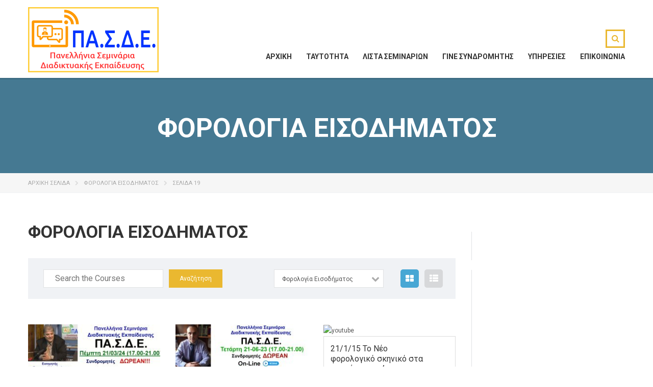

--- FILE ---
content_type: text/html; charset=UTF-8
request_url: https://www.pasde.gr/product-category/forologia-eisodimatos/page/19/?view_type=grid
body_size: 20952
content:
<!DOCTYPE html>
<html dir="ltr" lang="el" prefix="og: https://ogp.me/ns#" class="no-js">
<head>
    <meta charset="UTF-8">
	<meta name="viewport" content="width=device-width, initial-scale=1">
    <link rel="profile" href="http://gmpg.org/xfn/11">
    <link rel="pingback" href="https://www.pasde.gr/xmlrpc.php">
    <style>.wpforo-post-author, .wpforo-post-tool-bar, #wpf-form-wrapper, #add_wpftopic{display: none !important}</style><title>Φορολογία Εισοδήματος | Πανελλήνια Σεμινάρια Διαδικτυακής Εκπαίδευσης - Part 19</title>
	<style>img:is([sizes="auto" i], [sizes^="auto," i]) { contain-intrinsic-size: 3000px 1500px }</style>
	
		<!-- All in One SEO 4.8.3.2 - aioseo.com -->
	<meta name="description" content="- Part 19" />
	<meta name="robots" content="noindex, nofollow, max-image-preview:large" />
	<link rel="canonical" href="https://www.pasde.gr/product-category/forologia-eisodimatos/page/19/" />
	<link rel="prev" href="https://www.pasde.gr/product-category/forologia-eisodimatos/page/18/" />
	<link rel="next" href="https://www.pasde.gr/product-category/forologia-eisodimatos/page/20/" />
	<meta name="generator" content="All in One SEO (AIOSEO) 4.8.3.2" />
		<script type="application/ld+json" class="aioseo-schema">
			{"@context":"https:\/\/schema.org","@graph":[{"@type":"BreadcrumbList","@id":"https:\/\/www.pasde.gr\/product-category\/forologia-eisodimatos\/page\/19\/#breadcrumblist","itemListElement":[{"@type":"ListItem","@id":"https:\/\/www.pasde.gr#listItem","position":1,"name":"Home","item":"https:\/\/www.pasde.gr","nextItem":{"@type":"ListItem","@id":"https:\/\/www.pasde.gr\/product-category\/forologia-eisodimatos\/#listItem","name":"\u03a6\u03bf\u03c1\u03bf\u03bb\u03bf\u03b3\u03af\u03b1 \u0395\u03b9\u03c3\u03bf\u03b4\u03ae\u03bc\u03b1\u03c4\u03bf\u03c2"}},{"@type":"ListItem","@id":"https:\/\/www.pasde.gr\/product-category\/forologia-eisodimatos\/#listItem","position":2,"name":"\u03a6\u03bf\u03c1\u03bf\u03bb\u03bf\u03b3\u03af\u03b1 \u0395\u03b9\u03c3\u03bf\u03b4\u03ae\u03bc\u03b1\u03c4\u03bf\u03c2","item":"https:\/\/www.pasde.gr\/product-category\/forologia-eisodimatos\/","nextItem":{"@type":"ListItem","@id":"https:\/\/www.pasde.gr\/product-category\/forologia-eisodimatos\/page\/19#listItem","name":"Page 19"},"previousItem":{"@type":"ListItem","@id":"https:\/\/www.pasde.gr#listItem","name":"Home"}},{"@type":"ListItem","@id":"https:\/\/www.pasde.gr\/product-category\/forologia-eisodimatos\/page\/19#listItem","position":3,"name":"Page 19","previousItem":{"@type":"ListItem","@id":"https:\/\/www.pasde.gr\/product-category\/forologia-eisodimatos\/#listItem","name":"\u03a6\u03bf\u03c1\u03bf\u03bb\u03bf\u03b3\u03af\u03b1 \u0395\u03b9\u03c3\u03bf\u03b4\u03ae\u03bc\u03b1\u03c4\u03bf\u03c2"}}]},{"@type":"CollectionPage","@id":"https:\/\/www.pasde.gr\/product-category\/forologia-eisodimatos\/page\/19\/#collectionpage","url":"https:\/\/www.pasde.gr\/product-category\/forologia-eisodimatos\/page\/19\/","name":"\u03a6\u03bf\u03c1\u03bf\u03bb\u03bf\u03b3\u03af\u03b1 \u0395\u03b9\u03c3\u03bf\u03b4\u03ae\u03bc\u03b1\u03c4\u03bf\u03c2 | \u03a0\u03b1\u03bd\u03b5\u03bb\u03bb\u03ae\u03bd\u03b9\u03b1 \u03a3\u03b5\u03bc\u03b9\u03bd\u03ac\u03c1\u03b9\u03b1 \u0394\u03b9\u03b1\u03b4\u03b9\u03ba\u03c4\u03c5\u03b1\u03ba\u03ae\u03c2 \u0395\u03ba\u03c0\u03b1\u03af\u03b4\u03b5\u03c5\u03c3\u03b7\u03c2 - Part 19","description":"- Part 19","inLanguage":"el","isPartOf":{"@id":"https:\/\/www.pasde.gr\/#website"},"breadcrumb":{"@id":"https:\/\/www.pasde.gr\/product-category\/forologia-eisodimatos\/page\/19\/#breadcrumblist"}},{"@type":"Organization","@id":"https:\/\/www.pasde.gr\/#organization","name":"\u03a0\u03b1\u03bd\u03b5\u03bb\u03bb\u03ae\u03bd\u03b9\u03b1 \u03a3\u03b5\u03bc\u03b9\u03bd\u03ac\u03c1\u03b9\u03b1 \u0394\u03b9\u03b1\u03b4\u03b9\u03ba\u03c4\u03c5\u03b1\u03ba\u03ae\u03c2 \u0395\u03ba\u03c0\u03b1\u03af\u03b4\u03b5\u03c5\u03c3\u03b7\u03c2","url":"https:\/\/www.pasde.gr\/"},{"@type":"WebSite","@id":"https:\/\/www.pasde.gr\/#website","url":"https:\/\/www.pasde.gr\/","name":"\u03a0\u03b1\u03bd\u03b5\u03bb\u03bb\u03ae\u03bd\u03b9\u03b1 \u03a3\u03b5\u03bc\u03b9\u03bd\u03ac\u03c1\u03b9\u03b1 \u0394\u03b9\u03b1\u03b4\u03b9\u03ba\u03c4\u03c5\u03b1\u03ba\u03ae\u03c2 \u0395\u03ba\u03c0\u03b1\u03af\u03b4\u03b5\u03c5\u03c3\u03b7\u03c2","inLanguage":"el","publisher":{"@id":"https:\/\/www.pasde.gr\/#organization"}}]}
		</script>
		<!-- All in One SEO -->

<link rel='dns-prefetch' href='//fonts.googleapis.com' />
<link rel="alternate" type="application/rss+xml" title="Ροή RSS &raquo; Πανελλήνια Σεμινάρια Διαδικτυακής Εκπαίδευσης" href="https://www.pasde.gr/feed/" />
<link rel="alternate" type="application/rss+xml" title="Ροή Σχολίων &raquo; Πανελλήνια Σεμινάρια Διαδικτυακής Εκπαίδευσης" href="https://www.pasde.gr/comments/feed/" />
<link rel="alternate" type="application/rss+xml" title="Ροή για Πανελλήνια Σεμινάρια Διαδικτυακής Εκπαίδευσης &raquo; Φορολογία Εισοδήματος Κατηγορία" href="https://www.pasde.gr/product-category/forologia-eisodimatos/feed/" />
<script type="text/javascript">
/* <![CDATA[ */
window._wpemojiSettings = {"baseUrl":"https:\/\/s.w.org\/images\/core\/emoji\/16.0.1\/72x72\/","ext":".png","svgUrl":"https:\/\/s.w.org\/images\/core\/emoji\/16.0.1\/svg\/","svgExt":".svg","source":{"wpemoji":"https:\/\/www.pasde.gr\/wp-includes\/js\/wp-emoji.js?ver=6.8.3","twemoji":"https:\/\/www.pasde.gr\/wp-includes\/js\/twemoji.js?ver=6.8.3"}};
/**
 * @output wp-includes/js/wp-emoji-loader.js
 */

/**
 * Emoji Settings as exported in PHP via _print_emoji_detection_script().
 * @typedef WPEmojiSettings
 * @type {object}
 * @property {?object} source
 * @property {?string} source.concatemoji
 * @property {?string} source.twemoji
 * @property {?string} source.wpemoji
 * @property {?boolean} DOMReady
 * @property {?Function} readyCallback
 */

/**
 * Support tests.
 * @typedef SupportTests
 * @type {object}
 * @property {?boolean} flag
 * @property {?boolean} emoji
 */

/**
 * IIFE to detect emoji support and load Twemoji if needed.
 *
 * @param {Window} window
 * @param {Document} document
 * @param {WPEmojiSettings} settings
 */
( function wpEmojiLoader( window, document, settings ) {
	if ( typeof Promise === 'undefined' ) {
		return;
	}

	var sessionStorageKey = 'wpEmojiSettingsSupports';
	var tests = [ 'flag', 'emoji' ];

	/**
	 * Checks whether the browser supports offloading to a Worker.
	 *
	 * @since 6.3.0
	 *
	 * @private
	 *
	 * @returns {boolean}
	 */
	function supportsWorkerOffloading() {
		return (
			typeof Worker !== 'undefined' &&
			typeof OffscreenCanvas !== 'undefined' &&
			typeof URL !== 'undefined' &&
			URL.createObjectURL &&
			typeof Blob !== 'undefined'
		);
	}

	/**
	 * @typedef SessionSupportTests
	 * @type {object}
	 * @property {number} timestamp
	 * @property {SupportTests} supportTests
	 */

	/**
	 * Get support tests from session.
	 *
	 * @since 6.3.0
	 *
	 * @private
	 *
	 * @returns {?SupportTests} Support tests, or null if not set or older than 1 week.
	 */
	function getSessionSupportTests() {
		try {
			/** @type {SessionSupportTests} */
			var item = JSON.parse(
				sessionStorage.getItem( sessionStorageKey )
			);
			if (
				typeof item === 'object' &&
				typeof item.timestamp === 'number' &&
				new Date().valueOf() < item.timestamp + 604800 && // Note: Number is a week in seconds.
				typeof item.supportTests === 'object'
			) {
				return item.supportTests;
			}
		} catch ( e ) {}
		return null;
	}

	/**
	 * Persist the supports in session storage.
	 *
	 * @since 6.3.0
	 *
	 * @private
	 *
	 * @param {SupportTests} supportTests Support tests.
	 */
	function setSessionSupportTests( supportTests ) {
		try {
			/** @type {SessionSupportTests} */
			var item = {
				supportTests: supportTests,
				timestamp: new Date().valueOf()
			};

			sessionStorage.setItem(
				sessionStorageKey,
				JSON.stringify( item )
			);
		} catch ( e ) {}
	}

	/**
	 * Checks if two sets of Emoji characters render the same visually.
	 *
	 * This is used to determine if the browser is rendering an emoji with multiple data points
	 * correctly. set1 is the emoji in the correct form, using a zero-width joiner. set2 is the emoji
	 * in the incorrect form, using a zero-width space. If the two sets render the same, then the browser
	 * does not support the emoji correctly.
	 *
	 * This function may be serialized to run in a Worker. Therefore, it cannot refer to variables from the containing
	 * scope. Everything must be passed by parameters.
	 *
	 * @since 4.9.0
	 *
	 * @private
	 *
	 * @param {CanvasRenderingContext2D} context 2D Context.
	 * @param {string} set1 Set of Emoji to test.
	 * @param {string} set2 Set of Emoji to test.
	 *
	 * @return {boolean} True if the two sets render the same.
	 */
	function emojiSetsRenderIdentically( context, set1, set2 ) {
		// Cleanup from previous test.
		context.clearRect( 0, 0, context.canvas.width, context.canvas.height );
		context.fillText( set1, 0, 0 );
		var rendered1 = new Uint32Array(
			context.getImageData(
				0,
				0,
				context.canvas.width,
				context.canvas.height
			).data
		);

		// Cleanup from previous test.
		context.clearRect( 0, 0, context.canvas.width, context.canvas.height );
		context.fillText( set2, 0, 0 );
		var rendered2 = new Uint32Array(
			context.getImageData(
				0,
				0,
				context.canvas.width,
				context.canvas.height
			).data
		);

		return rendered1.every( function ( rendered2Data, index ) {
			return rendered2Data === rendered2[ index ];
		} );
	}

	/**
	 * Checks if the center point of a single emoji is empty.
	 *
	 * This is used to determine if the browser is rendering an emoji with a single data point
	 * correctly. The center point of an incorrectly rendered emoji will be empty. A correctly
	 * rendered emoji will have a non-zero value at the center point.
	 *
	 * This function may be serialized to run in a Worker. Therefore, it cannot refer to variables from the containing
	 * scope. Everything must be passed by parameters.
	 *
	 * @since 6.8.2
	 *
	 * @private
	 *
	 * @param {CanvasRenderingContext2D} context 2D Context.
	 * @param {string} emoji Emoji to test.
	 *
	 * @return {boolean} True if the center point is empty.
	 */
	function emojiRendersEmptyCenterPoint( context, emoji ) {
		// Cleanup from previous test.
		context.clearRect( 0, 0, context.canvas.width, context.canvas.height );
		context.fillText( emoji, 0, 0 );

		// Test if the center point (16, 16) is empty (0,0,0,0).
		var centerPoint = context.getImageData(16, 16, 1, 1);
		for ( var i = 0; i < centerPoint.data.length; i++ ) {
			if ( centerPoint.data[ i ] !== 0 ) {
				// Stop checking the moment it's known not to be empty.
				return false;
			}
		}

		return true;
	}

	/**
	 * Determines if the browser properly renders Emoji that Twemoji can supplement.
	 *
	 * This function may be serialized to run in a Worker. Therefore, it cannot refer to variables from the containing
	 * scope. Everything must be passed by parameters.
	 *
	 * @since 4.2.0
	 *
	 * @private
	 *
	 * @param {CanvasRenderingContext2D} context 2D Context.
	 * @param {string} type Whether to test for support of "flag" or "emoji".
	 * @param {Function} emojiSetsRenderIdentically Reference to emojiSetsRenderIdentically function, needed due to minification.
	 * @param {Function} emojiRendersEmptyCenterPoint Reference to emojiRendersEmptyCenterPoint function, needed due to minification.
	 *
	 * @return {boolean} True if the browser can render emoji, false if it cannot.
	 */
	function browserSupportsEmoji( context, type, emojiSetsRenderIdentically, emojiRendersEmptyCenterPoint ) {
		var isIdentical;

		switch ( type ) {
			case 'flag':
				/*
				 * Test for Transgender flag compatibility. Added in Unicode 13.
				 *
				 * To test for support, we try to render it, and compare the rendering to how it would look if
				 * the browser doesn't render it correctly (white flag emoji + transgender symbol).
				 */
				isIdentical = emojiSetsRenderIdentically(
					context,
					'\uD83C\uDFF3\uFE0F\u200D\u26A7\uFE0F', // as a zero-width joiner sequence
					'\uD83C\uDFF3\uFE0F\u200B\u26A7\uFE0F' // separated by a zero-width space
				);

				if ( isIdentical ) {
					return false;
				}

				/*
				 * Test for Sark flag compatibility. This is the least supported of the letter locale flags,
				 * so gives us an easy test for full support.
				 *
				 * To test for support, we try to render it, and compare the rendering to how it would look if
				 * the browser doesn't render it correctly ([C] + [Q]).
				 */
				isIdentical = emojiSetsRenderIdentically(
					context,
					'\uD83C\uDDE8\uD83C\uDDF6', // as the sequence of two code points
					'\uD83C\uDDE8\u200B\uD83C\uDDF6' // as the two code points separated by a zero-width space
				);

				if ( isIdentical ) {
					return false;
				}

				/*
				 * Test for English flag compatibility. England is a country in the United Kingdom, it
				 * does not have a two letter locale code but rather a five letter sub-division code.
				 *
				 * To test for support, we try to render it, and compare the rendering to how it would look if
				 * the browser doesn't render it correctly (black flag emoji + [G] + [B] + [E] + [N] + [G]).
				 */
				isIdentical = emojiSetsRenderIdentically(
					context,
					// as the flag sequence
					'\uD83C\uDFF4\uDB40\uDC67\uDB40\uDC62\uDB40\uDC65\uDB40\uDC6E\uDB40\uDC67\uDB40\uDC7F',
					// with each code point separated by a zero-width space
					'\uD83C\uDFF4\u200B\uDB40\uDC67\u200B\uDB40\uDC62\u200B\uDB40\uDC65\u200B\uDB40\uDC6E\u200B\uDB40\uDC67\u200B\uDB40\uDC7F'
				);

				return ! isIdentical;
			case 'emoji':
				/*
				 * Does Emoji 16.0 cause the browser to go splat?
				 *
				 * To test for Emoji 16.0 support, try to render a new emoji: Splatter.
				 *
				 * The splatter emoji is a single code point emoji. Testing for browser support
				 * required testing the center point of the emoji to see if it is empty.
				 *
				 * 0xD83E 0xDEDF (\uD83E\uDEDF) == 🫟 Splatter.
				 *
				 * When updating this test, please ensure that the emoji is either a single code point
				 * or switch to using the emojiSetsRenderIdentically function and testing with a zero-width
				 * joiner vs a zero-width space.
				 */
				var notSupported = emojiRendersEmptyCenterPoint( context, '\uD83E\uDEDF' );
				return ! notSupported;
		}

		return false;
	}

	/**
	 * Checks emoji support tests.
	 *
	 * This function may be serialized to run in a Worker. Therefore, it cannot refer to variables from the containing
	 * scope. Everything must be passed by parameters.
	 *
	 * @since 6.3.0
	 *
	 * @private
	 *
	 * @param {string[]} tests Tests.
	 * @param {Function} browserSupportsEmoji Reference to browserSupportsEmoji function, needed due to minification.
	 * @param {Function} emojiSetsRenderIdentically Reference to emojiSetsRenderIdentically function, needed due to minification.
	 * @param {Function} emojiRendersEmptyCenterPoint Reference to emojiRendersEmptyCenterPoint function, needed due to minification.
	 *
	 * @return {SupportTests} Support tests.
	 */
	function testEmojiSupports( tests, browserSupportsEmoji, emojiSetsRenderIdentically, emojiRendersEmptyCenterPoint ) {
		var canvas;
		if (
			typeof WorkerGlobalScope !== 'undefined' &&
			self instanceof WorkerGlobalScope
		) {
			canvas = new OffscreenCanvas( 300, 150 ); // Dimensions are default for HTMLCanvasElement.
		} else {
			canvas = document.createElement( 'canvas' );
		}

		var context = canvas.getContext( '2d', { willReadFrequently: true } );

		/*
		 * Chrome on OS X added native emoji rendering in M41. Unfortunately,
		 * it doesn't work when the font is bolder than 500 weight. So, we
		 * check for bold rendering support to avoid invisible emoji in Chrome.
		 */
		context.textBaseline = 'top';
		context.font = '600 32px Arial';

		var supports = {};
		tests.forEach( function ( test ) {
			supports[ test ] = browserSupportsEmoji( context, test, emojiSetsRenderIdentically, emojiRendersEmptyCenterPoint );
		} );
		return supports;
	}

	/**
	 * Adds a script to the head of the document.
	 *
	 * @ignore
	 *
	 * @since 4.2.0
	 *
	 * @param {string} src The url where the script is located.
	 *
	 * @return {void}
	 */
	function addScript( src ) {
		var script = document.createElement( 'script' );
		script.src = src;
		script.defer = true;
		document.head.appendChild( script );
	}

	settings.supports = {
		everything: true,
		everythingExceptFlag: true
	};

	// Create a promise for DOMContentLoaded since the worker logic may finish after the event has fired.
	var domReadyPromise = new Promise( function ( resolve ) {
		document.addEventListener( 'DOMContentLoaded', resolve, {
			once: true
		} );
	} );

	// Obtain the emoji support from the browser, asynchronously when possible.
	new Promise( function ( resolve ) {
		var supportTests = getSessionSupportTests();
		if ( supportTests ) {
			resolve( supportTests );
			return;
		}

		if ( supportsWorkerOffloading() ) {
			try {
				// Note that the functions are being passed as arguments due to minification.
				var workerScript =
					'postMessage(' +
					testEmojiSupports.toString() +
					'(' +
					[
						JSON.stringify( tests ),
						browserSupportsEmoji.toString(),
						emojiSetsRenderIdentically.toString(),
						emojiRendersEmptyCenterPoint.toString()
					].join( ',' ) +
					'));';
				var blob = new Blob( [ workerScript ], {
					type: 'text/javascript'
				} );
				var worker = new Worker( URL.createObjectURL( blob ), { name: 'wpTestEmojiSupports' } );
				worker.onmessage = function ( event ) {
					supportTests = event.data;
					setSessionSupportTests( supportTests );
					worker.terminate();
					resolve( supportTests );
				};
				return;
			} catch ( e ) {}
		}

		supportTests = testEmojiSupports( tests, browserSupportsEmoji, emojiSetsRenderIdentically, emojiRendersEmptyCenterPoint );
		setSessionSupportTests( supportTests );
		resolve( supportTests );
	} )
		// Once the browser emoji support has been obtained from the session, finalize the settings.
		.then( function ( supportTests ) {
			/*
			 * Tests the browser support for flag emojis and other emojis, and adjusts the
			 * support settings accordingly.
			 */
			for ( var test in supportTests ) {
				settings.supports[ test ] = supportTests[ test ];

				settings.supports.everything =
					settings.supports.everything && settings.supports[ test ];

				if ( 'flag' !== test ) {
					settings.supports.everythingExceptFlag =
						settings.supports.everythingExceptFlag &&
						settings.supports[ test ];
				}
			}

			settings.supports.everythingExceptFlag =
				settings.supports.everythingExceptFlag &&
				! settings.supports.flag;

			// Sets DOMReady to false and assigns a ready function to settings.
			settings.DOMReady = false;
			settings.readyCallback = function () {
				settings.DOMReady = true;
			};
		} )
		.then( function () {
			return domReadyPromise;
		} )
		.then( function () {
			// When the browser can not render everything we need to load a polyfill.
			if ( ! settings.supports.everything ) {
				settings.readyCallback();

				var src = settings.source || {};

				if ( src.concatemoji ) {
					addScript( src.concatemoji );
				} else if ( src.wpemoji && src.twemoji ) {
					addScript( src.twemoji );
					addScript( src.wpemoji );
				}
			}
		} );
} )( window, document, window._wpemojiSettings );

/* ]]> */
</script>
<style id='wp-emoji-styles-inline-css' type='text/css'>

	img.wp-smiley, img.emoji {
		display: inline !important;
		border: none !important;
		box-shadow: none !important;
		height: 1em !important;
		width: 1em !important;
		margin: 0 0.07em !important;
		vertical-align: -0.1em !important;
		background: none !important;
		padding: 0 !important;
	}
</style>
<link rel='stylesheet' id='wp-block-library-css' href='https://www.pasde.gr/wp-includes/css/dist/block-library/style.css?ver=6.8.3' type='text/css' media='all' />
<style id='classic-theme-styles-inline-css' type='text/css'>
/**
 * These rules are needed for backwards compatibility.
 * They should match the button element rules in the base theme.json file.
 */
.wp-block-button__link {
	color: #ffffff;
	background-color: #32373c;
	border-radius: 9999px; /* 100% causes an oval, but any explicit but really high value retains the pill shape. */

	/* This needs a low specificity so it won't override the rules from the button element if defined in theme.json. */
	box-shadow: none;
	text-decoration: none;

	/* The extra 2px are added to size solids the same as the outline versions.*/
	padding: calc(0.667em + 2px) calc(1.333em + 2px);

	font-size: 1.125em;
}

.wp-block-file__button {
	background: #32373c;
	color: #ffffff;
	text-decoration: none;
}

</style>
<style id='global-styles-inline-css' type='text/css'>
:root{--wp--preset--aspect-ratio--square: 1;--wp--preset--aspect-ratio--4-3: 4/3;--wp--preset--aspect-ratio--3-4: 3/4;--wp--preset--aspect-ratio--3-2: 3/2;--wp--preset--aspect-ratio--2-3: 2/3;--wp--preset--aspect-ratio--16-9: 16/9;--wp--preset--aspect-ratio--9-16: 9/16;--wp--preset--color--black: #000000;--wp--preset--color--cyan-bluish-gray: #abb8c3;--wp--preset--color--white: #ffffff;--wp--preset--color--pale-pink: #f78da7;--wp--preset--color--vivid-red: #cf2e2e;--wp--preset--color--luminous-vivid-orange: #ff6900;--wp--preset--color--luminous-vivid-amber: #fcb900;--wp--preset--color--light-green-cyan: #7bdcb5;--wp--preset--color--vivid-green-cyan: #00d084;--wp--preset--color--pale-cyan-blue: #8ed1fc;--wp--preset--color--vivid-cyan-blue: #0693e3;--wp--preset--color--vivid-purple: #9b51e0;--wp--preset--gradient--vivid-cyan-blue-to-vivid-purple: linear-gradient(135deg,rgba(6,147,227,1) 0%,rgb(155,81,224) 100%);--wp--preset--gradient--light-green-cyan-to-vivid-green-cyan: linear-gradient(135deg,rgb(122,220,180) 0%,rgb(0,208,130) 100%);--wp--preset--gradient--luminous-vivid-amber-to-luminous-vivid-orange: linear-gradient(135deg,rgba(252,185,0,1) 0%,rgba(255,105,0,1) 100%);--wp--preset--gradient--luminous-vivid-orange-to-vivid-red: linear-gradient(135deg,rgba(255,105,0,1) 0%,rgb(207,46,46) 100%);--wp--preset--gradient--very-light-gray-to-cyan-bluish-gray: linear-gradient(135deg,rgb(238,238,238) 0%,rgb(169,184,195) 100%);--wp--preset--gradient--cool-to-warm-spectrum: linear-gradient(135deg,rgb(74,234,220) 0%,rgb(151,120,209) 20%,rgb(207,42,186) 40%,rgb(238,44,130) 60%,rgb(251,105,98) 80%,rgb(254,248,76) 100%);--wp--preset--gradient--blush-light-purple: linear-gradient(135deg,rgb(255,206,236) 0%,rgb(152,150,240) 100%);--wp--preset--gradient--blush-bordeaux: linear-gradient(135deg,rgb(254,205,165) 0%,rgb(254,45,45) 50%,rgb(107,0,62) 100%);--wp--preset--gradient--luminous-dusk: linear-gradient(135deg,rgb(255,203,112) 0%,rgb(199,81,192) 50%,rgb(65,88,208) 100%);--wp--preset--gradient--pale-ocean: linear-gradient(135deg,rgb(255,245,203) 0%,rgb(182,227,212) 50%,rgb(51,167,181) 100%);--wp--preset--gradient--electric-grass: linear-gradient(135deg,rgb(202,248,128) 0%,rgb(113,206,126) 100%);--wp--preset--gradient--midnight: linear-gradient(135deg,rgb(2,3,129) 0%,rgb(40,116,252) 100%);--wp--preset--font-size--small: 13px;--wp--preset--font-size--medium: 20px;--wp--preset--font-size--large: 36px;--wp--preset--font-size--x-large: 42px;--wp--preset--spacing--20: 0.44rem;--wp--preset--spacing--30: 0.67rem;--wp--preset--spacing--40: 1rem;--wp--preset--spacing--50: 1.5rem;--wp--preset--spacing--60: 2.25rem;--wp--preset--spacing--70: 3.38rem;--wp--preset--spacing--80: 5.06rem;--wp--preset--shadow--natural: 6px 6px 9px rgba(0, 0, 0, 0.2);--wp--preset--shadow--deep: 12px 12px 50px rgba(0, 0, 0, 0.4);--wp--preset--shadow--sharp: 6px 6px 0px rgba(0, 0, 0, 0.2);--wp--preset--shadow--outlined: 6px 6px 0px -3px rgba(255, 255, 255, 1), 6px 6px rgba(0, 0, 0, 1);--wp--preset--shadow--crisp: 6px 6px 0px rgba(0, 0, 0, 1);}:where(.is-layout-flex){gap: 0.5em;}:where(.is-layout-grid){gap: 0.5em;}body .is-layout-flex{display: flex;}.is-layout-flex{flex-wrap: wrap;align-items: center;}.is-layout-flex > :is(*, div){margin: 0;}body .is-layout-grid{display: grid;}.is-layout-grid > :is(*, div){margin: 0;}:where(.wp-block-columns.is-layout-flex){gap: 2em;}:where(.wp-block-columns.is-layout-grid){gap: 2em;}:where(.wp-block-post-template.is-layout-flex){gap: 1.25em;}:where(.wp-block-post-template.is-layout-grid){gap: 1.25em;}.has-black-color{color: var(--wp--preset--color--black) !important;}.has-cyan-bluish-gray-color{color: var(--wp--preset--color--cyan-bluish-gray) !important;}.has-white-color{color: var(--wp--preset--color--white) !important;}.has-pale-pink-color{color: var(--wp--preset--color--pale-pink) !important;}.has-vivid-red-color{color: var(--wp--preset--color--vivid-red) !important;}.has-luminous-vivid-orange-color{color: var(--wp--preset--color--luminous-vivid-orange) !important;}.has-luminous-vivid-amber-color{color: var(--wp--preset--color--luminous-vivid-amber) !important;}.has-light-green-cyan-color{color: var(--wp--preset--color--light-green-cyan) !important;}.has-vivid-green-cyan-color{color: var(--wp--preset--color--vivid-green-cyan) !important;}.has-pale-cyan-blue-color{color: var(--wp--preset--color--pale-cyan-blue) !important;}.has-vivid-cyan-blue-color{color: var(--wp--preset--color--vivid-cyan-blue) !important;}.has-vivid-purple-color{color: var(--wp--preset--color--vivid-purple) !important;}.has-black-background-color{background-color: var(--wp--preset--color--black) !important;}.has-cyan-bluish-gray-background-color{background-color: var(--wp--preset--color--cyan-bluish-gray) !important;}.has-white-background-color{background-color: var(--wp--preset--color--white) !important;}.has-pale-pink-background-color{background-color: var(--wp--preset--color--pale-pink) !important;}.has-vivid-red-background-color{background-color: var(--wp--preset--color--vivid-red) !important;}.has-luminous-vivid-orange-background-color{background-color: var(--wp--preset--color--luminous-vivid-orange) !important;}.has-luminous-vivid-amber-background-color{background-color: var(--wp--preset--color--luminous-vivid-amber) !important;}.has-light-green-cyan-background-color{background-color: var(--wp--preset--color--light-green-cyan) !important;}.has-vivid-green-cyan-background-color{background-color: var(--wp--preset--color--vivid-green-cyan) !important;}.has-pale-cyan-blue-background-color{background-color: var(--wp--preset--color--pale-cyan-blue) !important;}.has-vivid-cyan-blue-background-color{background-color: var(--wp--preset--color--vivid-cyan-blue) !important;}.has-vivid-purple-background-color{background-color: var(--wp--preset--color--vivid-purple) !important;}.has-black-border-color{border-color: var(--wp--preset--color--black) !important;}.has-cyan-bluish-gray-border-color{border-color: var(--wp--preset--color--cyan-bluish-gray) !important;}.has-white-border-color{border-color: var(--wp--preset--color--white) !important;}.has-pale-pink-border-color{border-color: var(--wp--preset--color--pale-pink) !important;}.has-vivid-red-border-color{border-color: var(--wp--preset--color--vivid-red) !important;}.has-luminous-vivid-orange-border-color{border-color: var(--wp--preset--color--luminous-vivid-orange) !important;}.has-luminous-vivid-amber-border-color{border-color: var(--wp--preset--color--luminous-vivid-amber) !important;}.has-light-green-cyan-border-color{border-color: var(--wp--preset--color--light-green-cyan) !important;}.has-vivid-green-cyan-border-color{border-color: var(--wp--preset--color--vivid-green-cyan) !important;}.has-pale-cyan-blue-border-color{border-color: var(--wp--preset--color--pale-cyan-blue) !important;}.has-vivid-cyan-blue-border-color{border-color: var(--wp--preset--color--vivid-cyan-blue) !important;}.has-vivid-purple-border-color{border-color: var(--wp--preset--color--vivid-purple) !important;}.has-vivid-cyan-blue-to-vivid-purple-gradient-background{background: var(--wp--preset--gradient--vivid-cyan-blue-to-vivid-purple) !important;}.has-light-green-cyan-to-vivid-green-cyan-gradient-background{background: var(--wp--preset--gradient--light-green-cyan-to-vivid-green-cyan) !important;}.has-luminous-vivid-amber-to-luminous-vivid-orange-gradient-background{background: var(--wp--preset--gradient--luminous-vivid-amber-to-luminous-vivid-orange) !important;}.has-luminous-vivid-orange-to-vivid-red-gradient-background{background: var(--wp--preset--gradient--luminous-vivid-orange-to-vivid-red) !important;}.has-very-light-gray-to-cyan-bluish-gray-gradient-background{background: var(--wp--preset--gradient--very-light-gray-to-cyan-bluish-gray) !important;}.has-cool-to-warm-spectrum-gradient-background{background: var(--wp--preset--gradient--cool-to-warm-spectrum) !important;}.has-blush-light-purple-gradient-background{background: var(--wp--preset--gradient--blush-light-purple) !important;}.has-blush-bordeaux-gradient-background{background: var(--wp--preset--gradient--blush-bordeaux) !important;}.has-luminous-dusk-gradient-background{background: var(--wp--preset--gradient--luminous-dusk) !important;}.has-pale-ocean-gradient-background{background: var(--wp--preset--gradient--pale-ocean) !important;}.has-electric-grass-gradient-background{background: var(--wp--preset--gradient--electric-grass) !important;}.has-midnight-gradient-background{background: var(--wp--preset--gradient--midnight) !important;}.has-small-font-size{font-size: var(--wp--preset--font-size--small) !important;}.has-medium-font-size{font-size: var(--wp--preset--font-size--medium) !important;}.has-large-font-size{font-size: var(--wp--preset--font-size--large) !important;}.has-x-large-font-size{font-size: var(--wp--preset--font-size--x-large) !important;}
:where(.wp-block-post-template.is-layout-flex){gap: 1.25em;}:where(.wp-block-post-template.is-layout-grid){gap: 1.25em;}
:where(.wp-block-columns.is-layout-flex){gap: 2em;}:where(.wp-block-columns.is-layout-grid){gap: 2em;}
:root :where(.wp-block-pullquote){font-size: 1.5em;line-height: 1.6;}
</style>
<link rel='stylesheet' id='contact-form-7-css' href='https://www.pasde.gr/wp-content/plugins/contact-form-7/includes/css/styles.css?ver=6.0.6' type='text/css' media='all' />
<link rel='stylesheet' id='rs-plugin-settings-css' href='https://www.pasde.gr/wp-content/plugins/revslider/public/assets/css/settings.css?ver=5.4.5' type='text/css' media='all' />
<style id='rs-plugin-settings-inline-css' type='text/css'>
.tp-caption a{color:#ff7302;text-shadow:none;-webkit-transition:all 0.2s ease-out;-moz-transition:all 0.2s ease-out;-o-transition:all 0.2s ease-out;-ms-transition:all 0.2s ease-out}.tp-caption a:hover{color:#ffa902}
</style>
<style id='woocommerce-inline-inline-css' type='text/css'>
.woocommerce form .form-row .required { visibility: visible; }
</style>
<link rel='stylesheet' id='brands-styles-css' href='https://www.pasde.gr/wp-content/plugins/woocommerce/assets/css/brands.css?ver=9.9.6' type='text/css' media='all' />
<link rel='stylesheet' id='boostrap-css' href='https://www.pasde.gr/wp-content/themes/masterstudy/assets/css/bootstrap.min.css?ver=1768959833' type='text/css' media='all' />
<link rel='stylesheet' id='font-awesome-min-css' href='https://www.pasde.gr/wp-content/themes/masterstudy/assets/css/font-awesome.min.css?ver=1768959833' type='text/css' media='all' />
<link rel='stylesheet' id='font-icomoon-css' href='https://www.pasde.gr/wp-content/themes/masterstudy/assets/css/icomoon.fonts.css?ver=1768959833' type='text/css' media='all' />
<link rel='stylesheet' id='fancyboxcss-css' href='https://www.pasde.gr/wp-content/themes/masterstudy/assets/css/jquery.fancybox.css?ver=1768959833' type='text/css' media='all' />
<link rel='stylesheet' id='select2-min-css' href='https://www.pasde.gr/wp-content/themes/masterstudy/assets/css/select2.min.css?ver=1768959833' type='text/css' media='all' />
<link rel='stylesheet' id='theme-style-less-css' href='https://www.pasde.gr/wp-content/themes/masterstudy/assets/css/styles.css?ver=1768959833' type='text/css' media='all' />
<link rel='stylesheet' id='theme-style-animation-css' href='https://www.pasde.gr/wp-content/themes/masterstudy/assets/css/animation.css?ver=1768959833' type='text/css' media='all' />
<link rel='stylesheet' id='theme-style-css' href='https://www.pasde.gr/wp-content/themes/masterstudy-child/style.css?ver=1768959833' type='text/css' media='all' />
<style id='theme-style-inline-css' type='text/css'>
                                     
</style>
<link rel='stylesheet' id='skin_red_green-css' href='https://www.pasde.gr/wp-content/themes/masterstudy/assets/css/skins/skin_red_green.css?ver=1768959833' type='text/css' media='all' />
<link rel='stylesheet' id='skin_blue_green-css' href='https://www.pasde.gr/wp-content/themes/masterstudy/assets/css/skins/skin_blue_green.css?ver=1768959833' type='text/css' media='all' />
<link rel='stylesheet' id='skin_red_brown-css' href='https://www.pasde.gr/wp-content/themes/masterstudy/assets/css/skins/skin_red_brown.css?ver=1768959833' type='text/css' media='all' />
<link rel='stylesheet' id='skin_custom_color-css' href='https://www.pasde.gr/wp-content/themes/masterstudy/assets/css/skins/skin_custom_color.css?ver=1768959833' type='text/css' media='all' />
<link rel='stylesheet' id='newsletter-css' href='https://www.pasde.gr/wp-content/plugins/newsletter/style.css?ver=8.9.0' type='text/css' media='all' />
<link rel='stylesheet' id='js_composer_front-css' href='https://www.pasde.gr/wp-content/plugins/js_composer/assets/css/js_composer.min.css?ver=8.4.1' type='text/css' media='all' />
<link rel='stylesheet' id='redux-google-fonts-stm_option-css' href='https://fonts.googleapis.com/css?family=Montserrat%3A400%2C700%7CRoboto%3A100%2C300%2C400%2C500%2C700%2C900%2C100italic%2C300italic%2C400italic%2C500italic%2C700italic%2C900italic&#038;subset=latin%2Cgreek&#038;ver=1746084623' type='text/css' media='all' />
<script type="text/javascript" src="https://www.pasde.gr/wp-includes/js/jquery/jquery.js?ver=3.7.1" id="jquery-core-js"></script>
<script type="text/javascript" src="https://www.pasde.gr/wp-includes/js/jquery/jquery-migrate.js?ver=3.4.1" id="jquery-migrate-js"></script>
<script type="text/javascript" src="https://www.pasde.gr/wp-content/plugins/revslider/public/assets/js/jquery.themepunch.tools.min.js?ver=5.4.5" id="tp-tools-js"></script>
<script type="text/javascript" src="https://www.pasde.gr/wp-content/plugins/revslider/public/assets/js/jquery.themepunch.revolution.min.js?ver=5.4.5" id="revmin-js"></script>
<script type="text/javascript" src="https://www.pasde.gr/wp-content/plugins/woocommerce/assets/js/jquery-blockui/jquery.blockUI.js?ver=2.7.0-wc.9.9.6" id="jquery-blockui-js" defer="defer" data-wp-strategy="defer"></script>
<script type="text/javascript" src="https://www.pasde.gr/wp-content/plugins/woocommerce/assets/js/js-cookie/js.cookie.js?ver=2.1.4-wc.9.9.6" id="js-cookie-js" defer="defer" data-wp-strategy="defer"></script>
<script type="text/javascript" id="woocommerce-js-extra">
/* <![CDATA[ */
var woocommerce_params = {"ajax_url":"\/wp-admin\/admin-ajax.php","wc_ajax_url":"\/?wc-ajax=%%endpoint%%","i18n_password_show":"\u0395\u03bc\u03c6\u03ac\u03bd\u03b9\u03c3\u03b7 \u03c3\u03c5\u03bd\u03b8\u03b7\u03bc\u03b1\u03c4\u03b9\u03ba\u03bf\u03cd","i18n_password_hide":"\u0391\u03c0\u03cc\u03ba\u03c1\u03c5\u03c8\u03b7 \u03c3\u03c5\u03bd\u03b8\u03b7\u03bc\u03b1\u03c4\u03b9\u03ba\u03bf\u03cd"};
/* ]]> */
</script>
<script type="text/javascript" src="https://www.pasde.gr/wp-content/plugins/woocommerce/assets/js/frontend/woocommerce.js?ver=9.9.6" id="woocommerce-js" defer="defer" data-wp-strategy="defer"></script>
<script type="text/javascript" src="https://www.pasde.gr/wp-content/plugins/wp-hide-post/public/js/wp-hide-post-public.js?ver=2.0.10" id="wp-hide-post-js"></script>
<script></script><link rel="https://api.w.org/" href="https://www.pasde.gr/wp-json/" /><link rel="alternate" title="JSON" type="application/json" href="https://www.pasde.gr/wp-json/wp/v2/product_cat/28" /><link rel="EditURI" type="application/rsd+xml" title="RSD" href="https://www.pasde.gr/xmlrpc.php?rsd" />
<meta name="generator" content="WordPress 6.8.3" />
<meta name="generator" content="WooCommerce 9.9.6" />
	<script type="text/javascript">
		var ajaxurl = 'https://www.pasde.gr/wp-admin/admin-ajax.php';
	</script>
<link rel="shortcut icon" type="image/x-icon" href="https://www.pasde.gr/wp-content/uploads/2017/12/icon.png" />
	<noscript><style>.woocommerce-product-gallery{ opacity: 1 !important; }</style></noscript>
	      <meta name="onesignal" content="wordpress-plugin"/>
            <script>

      window.OneSignalDeferred = window.OneSignalDeferred || [];

      OneSignalDeferred.push(function(OneSignal) {
        var oneSignal_options = {};
        window._oneSignalInitOptions = oneSignal_options;

        oneSignal_options['serviceWorkerParam'] = { scope: '/' };
oneSignal_options['serviceWorkerPath'] = 'OneSignalSDKWorker.js.php';

        OneSignal.Notifications.setDefaultUrl("https://www.pasde.gr");

        oneSignal_options['wordpress'] = true;
oneSignal_options['appId'] = '21408648-7cdf-4522-a5ca-51c4331add09';
oneSignal_options['allowLocalhostAsSecureOrigin'] = true;
oneSignal_options['httpPermissionRequest'] = { };
oneSignal_options['httpPermissionRequest']['enable'] = true;
oneSignal_options['welcomeNotification'] = { };
oneSignal_options['welcomeNotification']['title'] = "";
oneSignal_options['welcomeNotification']['message'] = "";
oneSignal_options['path'] = "https://www.pasde.gr/wp-content/plugins/onesignal-free-web-push-notifications/sdk_files/";
oneSignal_options['safari_web_id'] = "web.onesignal.auto.6836a56b-23bd-4172-b38f-daf17d70b8cc";
oneSignal_options['promptOptions'] = { };
oneSignal_options['notifyButton'] = { };
oneSignal_options['notifyButton']['enable'] = true;
oneSignal_options['notifyButton']['position'] = 'bottom-right';
oneSignal_options['notifyButton']['theme'] = 'default';
oneSignal_options['notifyButton']['size'] = 'small';
oneSignal_options['notifyButton']['showCredit'] = false;
oneSignal_options['notifyButton']['text'] = {};
oneSignal_options['notifyButton']['text']['tip.state.unsubscribed'] = 'Εγγραφτείτε στις ειδοποιήσεις';
oneSignal_options['notifyButton']['text']['tip.state.subscribed'] = 'Έχετε εγγραφτεί στις ειδοποιήσεις';
oneSignal_options['notifyButton']['text']['tip.state.blocked'] = 'Έχετε μπλοκάρει στις ειδοποιήσεις';
oneSignal_options['notifyButton']['text']['message.action.subscribed'] = 'Ευχαριστόυμε για την εγγραφή!';
oneSignal_options['notifyButton']['text']['message.action.resubscribed'] = 'Έχετε εγγραφτεί στις ειδοποιήσεις';
oneSignal_options['notifyButton']['text']['message.action.unsubscribed'] = 'Δεν θα δεχτείτε ειδοποιήσεις ξανα';
oneSignal_options['notifyButton']['text']['dialog.main.title'] = 'Διαχειριστείτε τις ειδοποιήσεις της ιστοσελίδας';
oneSignal_options['notifyButton']['text']['dialog.main.button.subscribe'] = 'ΕΓΓΡΑΦΗ';
oneSignal_options['notifyButton']['text']['dialog.main.button.unsubscribe'] = 'ΑΠΕΓΓΡΑΦΗ';
oneSignal_options['notifyButton']['text']['dialog.blocked.title'] = 'Ξεμπλοκάρετε τις ειδοποιήσεις';
oneSignal_options['notifyButton']['text']['dialog.blocked.message'] = 'Ακολουθήστε τις οδηγίες για να επιτρέψετε τις ειδοποιήσεις';
              OneSignal.init(window._oneSignalInitOptions);
              OneSignal.Slidedown.promptPush()      });

      function documentInitOneSignal() {
        var oneSignal_elements = document.getElementsByClassName("OneSignal-prompt");

        var oneSignalLinkClickHandler = function(event) { OneSignal.Notifications.requestPermission(); event.preventDefault(); };        for(var i = 0; i < oneSignal_elements.length; i++)
          oneSignal_elements[i].addEventListener('click', oneSignalLinkClickHandler, false);
      }

      if (document.readyState === 'complete') {
           documentInitOneSignal();
      }
      else {
           window.addEventListener("load", function(event){
               documentInitOneSignal();
          });
      }
    </script>
<meta name="generator" content="Powered by WPBakery Page Builder - drag and drop page builder for WordPress."/>
<meta name="generator" content="Powered by Slider Revolution 5.4.5 - responsive, Mobile-Friendly Slider Plugin for WordPress with comfortable drag and drop interface." />
<link rel="icon" href="https://www.pasde.gr/wp-content/uploads/2017/12/icon-50x50.png" sizes="32x32" />
<link rel="icon" href="https://www.pasde.gr/wp-content/uploads/2017/12/icon.png" sizes="192x192" />
<link rel="apple-touch-icon" href="https://www.pasde.gr/wp-content/uploads/2017/12/icon.png" />
<meta name="msapplication-TileImage" content="https://www.pasde.gr/wp-content/uploads/2017/12/icon.png" />
<script type="text/javascript">function setREVStartSize(e){
				try{ var i=jQuery(window).width(),t=9999,r=0,n=0,l=0,f=0,s=0,h=0;					
					if(e.responsiveLevels&&(jQuery.each(e.responsiveLevels,function(e,f){f>i&&(t=r=f,l=e),i>f&&f>r&&(r=f,n=e)}),t>r&&(l=n)),f=e.gridheight[l]||e.gridheight[0]||e.gridheight,s=e.gridwidth[l]||e.gridwidth[0]||e.gridwidth,h=i/s,h=h>1?1:h,f=Math.round(h*f),"fullscreen"==e.sliderLayout){var u=(e.c.width(),jQuery(window).height());if(void 0!=e.fullScreenOffsetContainer){var c=e.fullScreenOffsetContainer.split(",");if (c) jQuery.each(c,function(e,i){u=jQuery(i).length>0?u-jQuery(i).outerHeight(!0):u}),e.fullScreenOffset.split("%").length>1&&void 0!=e.fullScreenOffset&&e.fullScreenOffset.length>0?u-=jQuery(window).height()*parseInt(e.fullScreenOffset,0)/100:void 0!=e.fullScreenOffset&&e.fullScreenOffset.length>0&&(u-=parseInt(e.fullScreenOffset,0))}f=u}else void 0!=e.minHeight&&f<e.minHeight&&(f=e.minHeight);e.c.closest(".rev_slider_wrapper").css({height:f})					
				}catch(d){console.log("Failure at Presize of Slider:"+d)}
			};</script>
		<style type="text/css" id="wp-custom-css">
			.payment-form, .payment-form>div{
	box-sizing: border-box;
	clear: both;
}

.payment-form>div>div{
	width: 49%;
	padding: 10px;
	text-align: left;
	display: inline-block;
}

.payment-form input, .payment-form select{
	width: 100%;
	display: block;
}

@media screen and (max-width: 768px) {
.payment-form>div>div{
	width: 100%;
}
}		</style>
		<style type="text/css" title="dynamic-css" class="options-output">.logo-unit .logo{font-family:Montserrat;color:#fff;font-size:23px;}.header_top_bar, .header_top_bar a{font-family:Roboto;text-align:left;font-weight:400;font-style:normal;color:#aaaaaa;font-size:16px;}body, .normal_font{font-family:Roboto;color:#555555;font-size:16px;}.header-menu{font-family:Roboto;font-weight:normal;color:#fff;}h1,.h1,h2,.h2,h3,.h3,h4,.h4,h5,.h5,h6,.h6,.heading_font,.widget_categories ul li a,.sidebar-area .widget ul li a,.select2-selection__rendered,blockquote,.select2-chosen,.vc_tta-tabs.vc_tta-tabs-position-top .vc_tta-tabs-container .vc_tta-tabs-list li.vc_tta-tab a,.vc_tta-tabs.vc_tta-tabs-position-left .vc_tta-tabs-container .vc_tta-tabs-list li.vc_tta-tab a{font-family:Roboto;color:#333333;}h1,.h1{font-weight:700;font-size:52px;}h2,.h2{font-weight:700;font-size:34px;}h3,.h3{font-weight:700;font-size:20px;}h4,.h4,blockquote{font-weight:400;font-size:18px;}h5,.h5,.select2-selection__rendered{font-weight:700;font-size:16px;}h6,.h6,.widget_pages ul li a, .widget_nav_menu ul li a, .footer_menu li a,.widget_categories ul li a,.sidebar-area .widget ul li a{font-weight:400;font-size:14px;}#footer_top{background-color:#414b4f;}#footer_bottom{background-color:#414b4f;}#footer_copyright{background-color:#414b4f;}</style><noscript><style> .wpb_animate_when_almost_visible { opacity: 1; }</style></noscript></head>
<body class="archive paged tax-product_cat term-forologia-eisodimatos term-28 paged-19 wp-theme-masterstudy wp-child-theme-masterstudy-child theme-masterstudy woocommerce woocommerce-page woocommerce-no-js  wpb-js-composer js-comp-ver-8.4.1 vc_responsive">
<script>
  (function(i,s,o,g,r,a,m){i['GoogleAnalyticsObject']=r;i[r]=i[r]||function(){
  (i[r].q=i[r].q||[]).push(arguments)},i[r].l=1*new Date();a=s.createElement(o),
  m=s.getElementsByTagName(o)[0];a.async=1;a.src=g;m.parentNode.insertBefore(a,m)
  })(window,document,'script','https://www.google-analytics.com/analytics.js','ga');

  ga('create', 'UA-53922613-1', 'auto');
  ga('send', 'pageview');

</script>
	<div id="wrapper">
				
		<div id="header" class="transparent_header_off sticky_header" data-color="">
						
			<!-- Check if transparent header chosen -->
			
							<div class="sticky_header_holder"></div>
						
			<div class="header_default">
				
<div class="container">
    <div class="row">
	    <div class="col-md-3 col-sm-12 col-xs-12">
		    <div class="logo-unit">
		        			        <a href="https://www.pasde.gr/">
						<img class="img-responsive logo_transparent_static visible" src="https://www.pasde.gr/wp-content/uploads/2016/07/logo_transparent_2-1.png" style="width: 256px;" alt="Πανελλήνια Σεμινάρια Διαδικτυακής Εκπαίδευσης"/>
									        </a>
						    </div>
		    
	        <!-- Navbar toggle MOBILE -->
		    <button type="button" class="navbar-toggle collapsed hidden-lg hidden-md" data-toggle="collapse" data-target="#header_menu_toggler">
				<span class="sr-only">Toggle navigation</span>
				<span class="icon-bar"></span>
				<span class="icon-bar"></span>
				<span class="icon-bar"></span>
			</button>
	    </div> <!-- md-3 -->
	    
	  
	    
	    
	    <!-- MObile menu -->
	    <div class="col-xs-12 col-sm-12 visible-xs visible-sm">
		    <div class="collapse navbar-collapse header-menu-mobile" id="header_menu_toggler">
			    <ul class="header-menu clearfix">
				    <li id="menu-item-2270" class="menu-item menu-item-type-post_type menu-item-object-page menu-item-home menu-item-2270"><a target="_blank" href="https://www.pasde.gr/">ΑΡΧΙΚΗ</a></li>
<li id="menu-item-2275" class="menu-item menu-item-type-post_type menu-item-object-page menu-item-2275"><a target="_blank" href="https://www.pasde.gr/tautothta/">ΤΑΥΤΟΤΗΤΑ</a></li>
<li id="menu-item-2277" class="menu-item menu-item-type-post_type menu-item-object-page menu-item-2277"><a target="_blank" href="https://www.pasde.gr/lista-seminarion/">ΛΙΣΤΑ ΣΕΜΙΝΑΡΙΩΝ</a></li>
<li id="menu-item-2283" class="menu-item menu-item-type-post_type menu-item-object-page menu-item-2283"><a target="_blank" href="https://www.pasde.gr/gine-syndromhths/">ΓΙΝΕ ΣΥΝΔΡΟΜΗΤΗΣ</a></li>
<li id="menu-item-2269" class="menu-item menu-item-type-custom menu-item-object-custom menu-item-has-children menu-item-2269"><a href="#">ΥΠΗΡΕΣΙΕΣ</a>
<ul class="sub-menu">
	<li id="menu-item-2925" class="menu-item menu-item-type-post_type menu-item-object-page menu-item-2925"><a target="_blank" href="https://www.pasde.gr/arxeio-erotiseon-apantiseon/">ΓΕΝΙΚΟ ΑΡΧΕΙΟ ΕΡΩΤΗΣΕΩΝ – ΑΠΑΝΤΗΣΕΩΝ</a></li>
	<li id="menu-item-2281" class="menu-item menu-item-type-post_type menu-item-object-page menu-item-2281"><a target="_blank" href="https://www.pasde.gr/oroi-xrisis-kai-proipotheseis/">ΟΡΟΙ ΧΡΗΣΗΣ ΚΑΙ ΠΡΟΥΠΟΘΕΣΕΙΣ</a></li>
	<li id="menu-item-2282" class="menu-item menu-item-type-post_type menu-item-object-page menu-item-2282"><a target="_blank" href="https://www.pasde.gr/methodoi-pliromis/">ΜΕΘΟΔΟΙ ΠΛΗΡΩΜΗΣ &#038; ΠΛΗΡΩΜΗ</a></li>
	<li id="menu-item-2568" class="menu-item menu-item-type-post_type menu-item-object-page menu-item-2568"><a target="_blank" href="https://www.pasde.gr/qa/">ΣΥΝΗΘΕΙΣ ΕΡΩΤΗΣΕΙΣ στα ΣΕΜΙΝΑΡΙΑ της ΠΑ.Σ.Δ.Ε.</a></li>
	<li id="menu-item-2286" class="menu-item menu-item-type-post_type menu-item-object-page menu-item-2286"><a target="_blank" href="https://www.pasde.gr/forologiko-parastatiko/">ΦΟΡΟΛΟΓΙΚΟ ΠΑΡΑΣΤΑΤΙΚΟ – ΠΙΣΤΟΠΟΙΗΤΙΚΟ ΠΑΡΑΚΟΛΟΥΘΗΣΗΣ</a></li>
	<li id="menu-item-3201" class="menu-item menu-item-type-post_type menu-item-object-page menu-item-3201"><a target="_blank" href="https://www.pasde.gr/shmeioseis-seminario-erotiseis-apantiseis/">ΣΗΜΕΙΩΣΕΙΣ ΣΕΜΙΝΑΡΙΟΥ ΕΡΩΤΗΣΕΙΣ – ΑΠΑΝΤΗΣΕΙΣ</a></li>
</ul>
</li>
<li id="menu-item-2274" class="menu-item menu-item-type-post_type menu-item-object-page menu-item-2274"><a target="_blank" href="https://www.pasde.gr/epikoinonia/">ΕΠΙΚΟΙΝΩΝΙΑ</a></li>
                    <li>
                    	<form role="search" method="get" id="searchform-mobile" action="https://www.pasde.gr/">
						    <div class="search-wrapper">
						        <input placeholder="Search..." type="text" class="form-control search-input" value="" name="s" />
						        <button type="submit" class="search-submit" ><i class="fa fa-search"></i></button>
						    </div>
						</form>
                    </li>
			    </ul>
		    </div>
	    </div>
	    
	    <!-- Desktop menu -->
	    <div class="col-md-8 col-md-offset-1 col-sm-9 col-sm-offset-0 hidden-xs hidden-sm">
		    		    
		    
		    <div class="header_main_menu_wrapper clearfix" style="margin-top:44px;">
			    <div class="pull-right hidden-xs">
				    <div class="search-toggler-unit">
				    	<div class="search-toggler" data-toggle="modal" data-target="#searchModal"><i class="fa fa-search"></i></div>
				    </div>
			    </div>
			    
			    <div class="collapse navbar-collapse pull-right">
				    <ul class="header-menu clearfix">
					    <li class="menu-item menu-item-type-post_type menu-item-object-page menu-item-home menu-item-2270"><a target="_blank" href="https://www.pasde.gr/">ΑΡΧΙΚΗ</a></li>
<li class="menu-item menu-item-type-post_type menu-item-object-page menu-item-2275"><a target="_blank" href="https://www.pasde.gr/tautothta/">ΤΑΥΤΟΤΗΤΑ</a></li>
<li class="menu-item menu-item-type-post_type menu-item-object-page menu-item-2277"><a target="_blank" href="https://www.pasde.gr/lista-seminarion/">ΛΙΣΤΑ ΣΕΜΙΝΑΡΙΩΝ</a></li>
<li class="menu-item menu-item-type-post_type menu-item-object-page menu-item-2283"><a target="_blank" href="https://www.pasde.gr/gine-syndromhths/">ΓΙΝΕ ΣΥΝΔΡΟΜΗΤΗΣ</a></li>
<li class="menu-item menu-item-type-custom menu-item-object-custom menu-item-has-children menu-item-2269"><a href="#">ΥΠΗΡΕΣΙΕΣ</a>
<ul class="sub-menu">
	<li class="menu-item menu-item-type-post_type menu-item-object-page menu-item-2925"><a target="_blank" href="https://www.pasde.gr/arxeio-erotiseon-apantiseon/">ΓΕΝΙΚΟ ΑΡΧΕΙΟ ΕΡΩΤΗΣΕΩΝ – ΑΠΑΝΤΗΣΕΩΝ</a></li>
	<li class="menu-item menu-item-type-post_type menu-item-object-page menu-item-2281"><a target="_blank" href="https://www.pasde.gr/oroi-xrisis-kai-proipotheseis/">ΟΡΟΙ ΧΡΗΣΗΣ ΚΑΙ ΠΡΟΥΠΟΘΕΣΕΙΣ</a></li>
	<li class="menu-item menu-item-type-post_type menu-item-object-page menu-item-2282"><a target="_blank" href="https://www.pasde.gr/methodoi-pliromis/">ΜΕΘΟΔΟΙ ΠΛΗΡΩΜΗΣ &#038; ΠΛΗΡΩΜΗ</a></li>
	<li class="menu-item menu-item-type-post_type menu-item-object-page menu-item-2568"><a target="_blank" href="https://www.pasde.gr/qa/">ΣΥΝΗΘΕΙΣ ΕΡΩΤΗΣΕΙΣ στα ΣΕΜΙΝΑΡΙΑ της ΠΑ.Σ.Δ.Ε.</a></li>
	<li class="menu-item menu-item-type-post_type menu-item-object-page menu-item-2286"><a target="_blank" href="https://www.pasde.gr/forologiko-parastatiko/">ΦΟΡΟΛΟΓΙΚΟ ΠΑΡΑΣΤΑΤΙΚΟ – ΠΙΣΤΟΠΟΙΗΤΙΚΟ ΠΑΡΑΚΟΛΟΥΘΗΣΗΣ</a></li>
	<li class="menu-item menu-item-type-post_type menu-item-object-page menu-item-3201"><a target="_blank" href="https://www.pasde.gr/shmeioseis-seminario-erotiseis-apantiseis/">ΣΗΜΕΙΩΣΕΙΣ ΣΕΜΙΝΑΡΙΟΥ ΕΡΩΤΗΣΕΙΣ – ΑΠΑΝΤΗΣΕΙΣ</a></li>
</ul>
</li>
<li class="menu-item menu-item-type-post_type menu-item-object-page menu-item-2274"><a target="_blank" href="https://www.pasde.gr/epikoinonia/">ΕΠΙΚΟΙΝΩΝΙΑ</a></li>
				    </ul>
			    </div>
			    
		    </div>
	    </div><!-- md-8 desk menu -->
	    
    </div> <!-- row -->
</div> <!-- container -->			</div>
		</div> <!-- id header -->
		<div id="main">
	
		    <div class="entry-header clearfix small" style="">
		    <div class="container">
		        		        <div class="entry-title-left">
		            <div class="entry-title">
		                <h1 style="">Φορολογία Εισοδήματος</h1>
		                		                		            </div>
		        </div>
		        <div class="entry-title-right">
			        							        </div>
		        		    </div>
	    </div>
	
<!-- Breads -->	
    <nav class="woocommerce-breadcrumb" aria-label="Breadcrumb">		
		<div class="container">
			<a href="https://www.pasde.gr">Αρχική σελίδα</a><i class="fa fa-chevron-right"></i><a href="https://www.pasde.gr/product-category/forologia-eisodimatos/">Φορολογία Εισοδήματος</a><i class="fa fa-chevron-right"></i>Σελίδα 19		</div>

	</nav>
	<div class="container">
		
	
		<div class="row"><div class="col-lg-9 col-md-9 col-sm-12 col-xs-12"><div class="sidebar_position_right">							<h2 class="archive-course-title">Φορολογία Εισοδήματος</h2>
					
						
			<div class="stm_woo_helpbar clearfix">
	<div class="pull-left">
		
<form role="search" method="get" class="woocommerce-product-search" action="">
	<label class="screen-reader-text" for="s">Αναζήτηση για:</label>
	<input type="search" class="search-field" placeholder="Search the Courses" value="" name="s" title="Search for:" />
	<input class="heading_font" type="submit" value="Αναζήτηση" />
	<input type="hidden" name="post_type" value="product" />
</form>
	</div>
		<div class="pull-right xs-right-help">
		<div class="clearfix">
			<div class="pull-right">
				<div class="view_type_switcher">
					<a class="view_grid active_grid" href="?view_type=grid">
						<i class="fa fa-th-large"></i>
					</a>
					<a class="view_list active_grid" href="?view_type=list">
						<i class="fa fa-th-list"></i>
					</a>
				</div>
			</div>
						<div class="pull-right select-xs-left">
													<select id="product_categories_filter">
						<option value="https://www.pasde.gr/shop/">All courses</option>
																				<option value="https://www.pasde.gr/product-category/business-and-management/" >Business and Management</option>
																				<option value="https://www.pasde.gr/product-category/mydata-%ce%bb%ce%bf%ce%b3%ce%b9%cf%83%ce%bc%ce%b9%ce%ba%cf%8c-%cf%84%ce%b9%ce%bc%ce%bf%ce%bb%cf%8c%ce%b3%ce%b7%cf%83%ce%b7/" >MyData - Λογισμικό - Τιμολόγηση</option>
																				<option value="https://www.pasde.gr/product-category/sales-and-promotion/" >Sales and Promotion</option>
																				<option value="https://www.pasde.gr/product-category/diethni-logistika-protypa/" >Διεθνή Λογιστικά Πρότυπα</option>
																				<option value="https://www.pasde.gr/product-category/ellinika-logistika-protypa/" >Ελληνικά Λογιστικά Πρότυπα</option>
																				<option value="https://www.pasde.gr/product-category/ergatika/" >Εργατικά</option>
																				<option value="https://www.pasde.gr/product-category/logistika/" >Λογιστικά</option>
																				<option value="https://www.pasde.gr/product-category/naytiliaki-logistiki-kai-forologia/" >Ναυτιλιακή Λογιστική και Φορολογία</option>
																				<option value="https://www.pasde.gr/product-category/fpa/" >Φ.Π.Α</option>
																				<option value="https://www.pasde.gr/product-category/forologia-eisodimatos/" selected>Φορολογία Εισοδήματος</option>
											</select>
							</div>
		</div>
	</div>
</div>			
			<div class="stm_archive_product_inner_grid_content">
						
					<ul class="stm-courses row list-unstyled">		
								
												
							
								
<!-- Custom Meta -->


<li class="col-md-4 col-sm-4 col-xs-6 course-col first post-7252 product type-product status-publish has-post-thumbnail product_cat-business-and-management product_cat-forologia-eisodimatos product_tag-seminaria-pou-eginan  instock shipping-taxable product-type-simple">

	<a href="https://www.pasde.gr/seminaria/357/" class="woocommerce-LoopProduct-link woocommerce-loop-product__link">	
	<div class="stm_archive_product_inner_unit heading_font">
		<div class="stm_archive_product_inner_unit_centered">	
			
			<div class="stm_featured_product_image">
				
								
									<a href="https://www.pasde.gr/seminaria/357/" title="View course - 21/03/24 Φορολογία Εισοδήματος ΑΤΟΜΙΚΩΝ ΕΠΙΧΕΙΡΗΣΕΩΝ, Ν.5073/23 με τον κ. Ιωάννη Τριανταφύλλου">
						<img width="270" height="283" src="https://www.pasde.gr/wp-content/uploads/2024/03/21-03-24-270x283.jpg" class="img-responsive wp-post-image" alt="" decoding="async" fetchpriority="high" />					</a>
					
								
			</div>
		
		
			
			<div class="stm_featured_product_body">
				<a href="https://www.pasde.gr/seminaria/357/"  title="View course - 21/03/24 Φορολογία Εισοδήματος ΑΤΟΜΙΚΩΝ ΕΠΙΧΕΙΡΗΣΕΩΝ, Ν.5073/23 με τον κ. Ιωάννη Τριανταφύλλου">
					<div class="title">21/03/24 Φορολογία Εισοδήματος ΑΤΟΜΙΚΩΝ ΕΠΙΧΕΙΡΗΣΕΩΝ, Ν.5073/23 με τον κ. Ιωάννη Τριανταφύλλου</div>
				</a>
									<div class="expert">&nbsp;</div>
							</div>
			
			<div class="stm_featured_product_footer">
				<div class="clearfix">
					<div class="pull-left">
						
																			<div class="stm_featured_product_comments">
								<i class="fa-icon-stm_icon_comment_o"></i><span>0</span>
							</div>
												
						
													<div class="stm_featured_product_stock">
								<i class="fa-icon-stm_icon_user"></i><span>0</span>
							</div>
												
					</div>
					<div class="pull-right">
						
					</div>
				</div>
				
				<div class="stm_featured_product_show_more">
					<a class="btn btn-default" href="https://www.pasde.gr/seminaria/357/" title="View more">View more</a>
				</div>
			</div>			
			
		</div> <!-- stm_archive_product_inner_unit_centered -->		
	</div> <!-- stm_archive_product_inner_unit -->
</li>
							
									
												
							
								
<!-- Custom Meta -->


<li class="col-md-4 col-sm-4 col-xs-6 course-col post-6844 product type-product status-publish has-post-thumbnail product_cat-forologia-eisodimatos product_tag-seminaria-pou-eginan last instock shipping-taxable product-type-simple">

	<a href="https://www.pasde.gr/seminaria/331/" class="woocommerce-LoopProduct-link woocommerce-loop-product__link">	
	<div class="stm_archive_product_inner_unit heading_font">
		<div class="stm_archive_product_inner_unit_centered">	
			
			<div class="stm_featured_product_image">
				
								
									<a href="https://www.pasde.gr/seminaria/331/" title="View course - 21/06/2023 ΔΗΛΩΣΕΙΣ ΝΟΜΙΚΩΝ ΠΡΟΣΩΠΩΝ- ΕΝΤΥΠΑ Ε3 &#038; Ν Εισηγητής: κ. Δημήτρης Κωνσταντόπουλος">
						<img width="270" height="283" src="https://www.pasde.gr/wp-content/uploads/2023/06/21-06-23-270x283.jpg" class="img-responsive wp-post-image" alt="" decoding="async" />					</a>
					
								
			</div>
		
		
			
			<div class="stm_featured_product_body">
				<a href="https://www.pasde.gr/seminaria/331/"  title="View course - 21/06/2023 ΔΗΛΩΣΕΙΣ ΝΟΜΙΚΩΝ ΠΡΟΣΩΠΩΝ- ΕΝΤΥΠΑ Ε3 &#038; Ν Εισηγητής: κ. Δημήτρης Κωνσταντόπουλος">
					<div class="title">21/06/2023 ΔΗΛΩΣΕΙΣ ΝΟΜΙΚΩΝ ΠΡΟΣΩΠΩΝ- ΕΝΤΥΠΑ Ε3 &#038; Ν Εισηγητής: κ. Δημήτρης Κωνσταντόπουλος</div>
				</a>
									<div class="expert">&nbsp;</div>
							</div>
			
			<div class="stm_featured_product_footer">
				<div class="clearfix">
					<div class="pull-left">
						
																			<div class="stm_featured_product_comments">
								<i class="fa-icon-stm_icon_comment_o"></i><span>0</span>
							</div>
												
						
													<div class="stm_featured_product_stock">
								<i class="fa-icon-stm_icon_user"></i><span>0</span>
							</div>
												
					</div>
					<div class="pull-right">
						
					</div>
				</div>
				
				<div class="stm_featured_product_show_more">
					<a class="btn btn-default" href="https://www.pasde.gr/seminaria/331/" title="View more">View more</a>
				</div>
			</div>			
			
		</div> <!-- stm_archive_product_inner_unit_centered -->		
	</div> <!-- stm_archive_product_inner_unit -->
</li>
							
									
												
							
								
<!-- Custom Meta -->


<li class="col-md-4 col-sm-4 col-xs-6 course-col first post-2218 product type-product status-publish product_cat-ellinika-logistika-protypa product_cat-logistika product_cat-forologia-eisodimatos product_tag-seminaria-pou-eginan  instock shipping-taxable product-type-simple">

	<a href="https://www.pasde.gr/seminaria/sem-10/" class="woocommerce-LoopProduct-link woocommerce-loop-product__link">	
	<div class="stm_archive_product_inner_unit heading_font">
		<div class="stm_archive_product_inner_unit_centered">	
			
			<div class="stm_featured_product_image">
				
								
									<a href="https://www.pasde.gr/seminaria/sem-10/" title="View course - 21/1/15 Το Νέο φορολογικό σκηνικό στα πρατήρια υγρών καυσίμων με το σύστημα εισροών – εκροών και με ότι ορίζουν τα Ελληνικά Λογιστικά Πρότυπα. κ. Γ. Χριστόπουλος">
						<img style="max-width: 270px; max-height: 283px;" src="http://img.youtube.com/vi/13T2edht22M/0.jpg" alt="youtube"/>
					</a>
					
								
			</div>
		
		
			
			<div class="stm_featured_product_body">
				<a href="https://www.pasde.gr/seminaria/sem-10/"  title="View course - 21/1/15 Το Νέο φορολογικό σκηνικό στα πρατήρια υγρών καυσίμων με το σύστημα εισροών – εκροών και με ότι ορίζουν τα Ελληνικά Λογιστικά Πρότυπα. κ. Γ. Χριστόπουλος">
					<div class="title">21/1/15 Το Νέο φορολογικό σκηνικό στα πρατήρια υγρών καυσίμων με το σύστημα εισροών – εκροών και με ότι ορίζουν τα Ελληνικά Λογιστικά Πρότυπα. κ. Γ. Χριστόπουλος</div>
				</a>
									<div class="expert">&nbsp;</div>
							</div>
			
			<div class="stm_featured_product_footer">
				<div class="clearfix">
					<div class="pull-left">
						
																			<div class="stm_featured_product_comments">
								<i class="fa-icon-stm_icon_comment_o"></i><span>0</span>
							</div>
												
						
													<div class="stm_featured_product_stock">
								<i class="fa-icon-stm_icon_user"></i><span>0</span>
							</div>
												
					</div>
					<div class="pull-right">
						
					</div>
				</div>
				
				<div class="stm_featured_product_show_more">
					<a class="btn btn-default" href="https://www.pasde.gr/seminaria/sem-10/" title="View more">View more</a>
				</div>
			</div>			
			
		</div> <!-- stm_archive_product_inner_unit_centered -->		
	</div> <!-- stm_archive_product_inner_unit -->
</li>
							
									
												
							
								
<!-- Custom Meta -->


<li class="col-md-4 col-sm-4 col-xs-6 course-col post-7078 product type-product status-publish has-post-thumbnail product_cat-business-and-management product_cat-forologia-eisodimatos product_tag-seminaria-pou-eginan last instock shipping-taxable product-type-simple">

	<a href="https://www.pasde.gr/seminaria/348/" class="woocommerce-LoopProduct-link woocommerce-loop-product__link">	
	<div class="stm_archive_product_inner_unit heading_font">
		<div class="stm_archive_product_inner_unit_centered">	
			
			<div class="stm_featured_product_image">
				
								
									<a href="https://www.pasde.gr/seminaria/348/" title="View course - 21/12/2023 ΦΟΡΟΛΟΓΙΚΗ ΑΝΤΙΜΕΤΩΠΙΣΗ Μεταβίβασης ΜΕΤΟΧΩΝ &#8211; ΜΕΡΙΔΙΩΝ &#8211; ΕΠΙΧΕΙΡΗΣΕΩΝ Εισηγητής:  κ. Νικόλαος Καλαμαράς">
						<img width="270" height="283" src="https://www.pasde.gr/wp-content/uploads/2023/12/21-12-23-270x283.jpg" class="img-responsive wp-post-image" alt="" decoding="async" />					</a>
					
								
			</div>
		
		
			
			<div class="stm_featured_product_body">
				<a href="https://www.pasde.gr/seminaria/348/"  title="View course - 21/12/2023 ΦΟΡΟΛΟΓΙΚΗ ΑΝΤΙΜΕΤΩΠΙΣΗ Μεταβίβασης ΜΕΤΟΧΩΝ &#8211; ΜΕΡΙΔΙΩΝ &#8211; ΕΠΙΧΕΙΡΗΣΕΩΝ Εισηγητής:  κ. Νικόλαος Καλαμαράς">
					<div class="title">21/12/2023 ΦΟΡΟΛΟΓΙΚΗ ΑΝΤΙΜΕΤΩΠΙΣΗ Μεταβίβασης ΜΕΤΟΧΩΝ &#8211; ΜΕΡΙΔΙΩΝ &#8211; ΕΠΙΧΕΙΡΗΣΕΩΝ Εισηγητής:  κ. Νικόλαος Καλαμαράς</div>
				</a>
									<div class="expert">&nbsp;</div>
							</div>
			
			<div class="stm_featured_product_footer">
				<div class="clearfix">
					<div class="pull-left">
						
																			<div class="stm_featured_product_comments">
								<i class="fa-icon-stm_icon_comment_o"></i><span>0</span>
							</div>
												
						
													<div class="stm_featured_product_stock">
								<i class="fa-icon-stm_icon_user"></i><span>0</span>
							</div>
												
					</div>
					<div class="pull-right">
						
					</div>
				</div>
				
				<div class="stm_featured_product_show_more">
					<a class="btn btn-default" href="https://www.pasde.gr/seminaria/348/" title="View more">View more</a>
				</div>
			</div>			
			
		</div> <!-- stm_archive_product_inner_unit_centered -->		
	</div> <!-- stm_archive_product_inner_unit -->
</li>
							
									
												
							
								
<!-- Custom Meta -->


<li class="col-md-4 col-sm-4 col-xs-6 course-col first post-7978 product type-product status-publish has-post-thumbnail product_cat-mydata-- product_cat-ellinika-logistika-protypa product_cat-logistika product_cat-forologia-eisodimatos product_tag-seminaria-pou-tha-ginoun  instock shipping-taxable product-type-simple">

	<a href="https://www.pasde.gr/seminaria/424/" class="woocommerce-LoopProduct-link woocommerce-loop-product__link">	
	<div class="stm_archive_product_inner_unit heading_font">
		<div class="stm_archive_product_inner_unit_centered">	
			
			<div class="stm_featured_product_image">
				
								
									<a href="https://www.pasde.gr/seminaria/424/" title="View course - 22-01-2026 Εργασίες τέλους χρήσης και Mydata. με τον κ. Ιωάννη Τριανταφύλλου">
						<img width="270" height="283" src="https://www.pasde.gr/wp-content/uploads/2026/01/22-01-26-270x283.jpg" class="img-responsive wp-post-image" alt="" decoding="async" loading="lazy" />					</a>
					
								
			</div>
		
		
			
			<div class="stm_featured_product_body">
				<a href="https://www.pasde.gr/seminaria/424/"  title="View course - 22-01-2026 Εργασίες τέλους χρήσης και Mydata. με τον κ. Ιωάννη Τριανταφύλλου">
					<div class="title">22-01-2026 Εργασίες τέλους χρήσης και Mydata. με τον κ. Ιωάννη Τριανταφύλλου</div>
				</a>
									<div class="expert">&nbsp;</div>
							</div>
			
			<div class="stm_featured_product_footer">
				<div class="clearfix">
					<div class="pull-left">
						
																			<div class="stm_featured_product_comments">
								<i class="fa-icon-stm_icon_comment_o"></i><span>0</span>
							</div>
												
						
													<div class="stm_featured_product_stock">
								<i class="fa-icon-stm_icon_user"></i><span>0</span>
							</div>
												
					</div>
					<div class="pull-right">
						
					</div>
				</div>
				
				<div class="stm_featured_product_show_more">
					<a class="btn btn-default" href="https://www.pasde.gr/seminaria/424/" title="View more">View more</a>
				</div>
			</div>			
			
		</div> <!-- stm_archive_product_inner_unit_centered -->		
	</div> <!-- stm_archive_product_inner_unit -->
</li>
							
									
												
							
								
<!-- Custom Meta -->


<li class="col-md-4 col-sm-4 col-xs-6 course-col post-3393 product type-product status-publish has-post-thumbnail product_cat-logistika product_cat-forologia-eisodimatos product_tag-seminaria-pou-eginan last instock shipping-taxable product-type-simple">

	<a href="https://www.pasde.gr/seminaria/sem-108/" class="woocommerce-LoopProduct-link woocommerce-loop-product__link">	
	<div class="stm_archive_product_inner_unit heading_font">
		<div class="stm_archive_product_inner_unit_centered">	
			
			<div class="stm_featured_product_image">
				
								
									<a href="https://www.pasde.gr/seminaria/sem-108/" title="View course - 22-11-2017 Μετατροπές Συγχωνεύσεις Απορροφήσεις Εταιρειών Λογιστική αντιμετώπιση, Εισηγητής : Καλαμαράς Νικόλαος">
						<img width="270" height="283" src="https://www.pasde.gr/wp-content/uploads/2017/10/22-11-17-front-270x283.jpg" class="img-responsive wp-post-image" alt="" decoding="async" loading="lazy" />					</a>
					
								
			</div>
		
		
			
			<div class="stm_featured_product_body">
				<a href="https://www.pasde.gr/seminaria/sem-108/"  title="View course - 22-11-2017 Μετατροπές Συγχωνεύσεις Απορροφήσεις Εταιρειών Λογιστική αντιμετώπιση, Εισηγητής : Καλαμαράς Νικόλαος">
					<div class="title">22-11-2017 Μετατροπές Συγχωνεύσεις Απορροφήσεις Εταιρειών Λογιστική αντιμετώπιση, Εισηγητής : Καλαμαράς Νικόλαος</div>
				</a>
									<div class="expert">&nbsp;</div>
							</div>
			
			<div class="stm_featured_product_footer">
				<div class="clearfix">
					<div class="pull-left">
						
																			<div class="stm_featured_product_comments">
								<i class="fa-icon-stm_icon_comment_o"></i><span>0</span>
							</div>
												
						
													<div class="stm_featured_product_stock">
								<i class="fa-icon-stm_icon_user"></i><span>0</span>
							</div>
												
					</div>
					<div class="pull-right">
						
					</div>
				</div>
				
				<div class="stm_featured_product_show_more">
					<a class="btn btn-default" href="https://www.pasde.gr/seminaria/sem-108/" title="View more">View more</a>
				</div>
			</div>			
			
		</div> <!-- stm_archive_product_inner_unit_centered -->		
	</div> <!-- stm_archive_product_inner_unit -->
</li>
							
									
												
							
								
<!-- Custom Meta -->


<li class="col-md-4 col-sm-4 col-xs-6 course-col first post-4948 product type-product status-publish has-post-thumbnail product_cat-ellinika-logistika-protypa product_cat-logistika product_cat-forologia-eisodimatos product_tag-seminaria-pou-eginan  instock shipping-taxable product-type-simple">

	<a href="https://www.pasde.gr/seminaria/sem-191/" class="woocommerce-LoopProduct-link woocommerce-loop-product__link">	
	<div class="stm_archive_product_inner_unit heading_font">
		<div class="stm_archive_product_inner_unit_centered">	
			
			<div class="stm_featured_product_image">
				
								
									<a href="https://www.pasde.gr/seminaria/sem-191/" title="View course - 22/01/2020 ΑΛΛΑΓΕΣ ΣΤΟΝ Κ.Φ.Ε. (Ν. 4172/2013) ΜΕ ΤΟΝ Ν. 4646/2019 &#8211; Εισηγητής : ΓΙΩΓΟΣ ΔΗΜΗΤΡΙΟΣ">
						<img width="270" height="283" src="https://www.pasde.gr/wp-content/uploads/2019/12/22-01-20-270x283.jpg" class="img-responsive wp-post-image" alt="" decoding="async" loading="lazy" />					</a>
					
								
			</div>
		
		
			
			<div class="stm_featured_product_body">
				<a href="https://www.pasde.gr/seminaria/sem-191/"  title="View course - 22/01/2020 ΑΛΛΑΓΕΣ ΣΤΟΝ Κ.Φ.Ε. (Ν. 4172/2013) ΜΕ ΤΟΝ Ν. 4646/2019 &#8211; Εισηγητής : ΓΙΩΓΟΣ ΔΗΜΗΤΡΙΟΣ">
					<div class="title">22/01/2020 ΑΛΛΑΓΕΣ ΣΤΟΝ Κ.Φ.Ε. (Ν. 4172/2013) ΜΕ ΤΟΝ Ν. 4646/2019 &#8211; Εισηγητής : ΓΙΩΓΟΣ ΔΗΜΗΤΡΙΟΣ</div>
				</a>
									<div class="expert">&nbsp;</div>
							</div>
			
			<div class="stm_featured_product_footer">
				<div class="clearfix">
					<div class="pull-left">
						
																			<div class="stm_featured_product_comments">
								<i class="fa-icon-stm_icon_comment_o"></i><span>0</span>
							</div>
												
						
													<div class="stm_featured_product_stock">
								<i class="fa-icon-stm_icon_user"></i><span>0</span>
							</div>
												
					</div>
					<div class="pull-right">
						
					</div>
				</div>
				
				<div class="stm_featured_product_show_more">
					<a class="btn btn-default" href="https://www.pasde.gr/seminaria/sem-191/" title="View more">View more</a>
				</div>
			</div>			
			
		</div> <!-- stm_archive_product_inner_unit_centered -->		
	</div> <!-- stm_archive_product_inner_unit -->
</li>
							
									
												
							
								
<!-- Custom Meta -->


<li class="col-md-4 col-sm-4 col-xs-6 course-col post-3014 product type-product status-publish has-post-thumbnail product_cat-logistika product_cat-forologia-eisodimatos product_tag-seminaria-pou-eginan last instock shipping-taxable product-type-simple">

	<a href="https://www.pasde.gr/seminaria/sem-84/" class="woocommerce-LoopProduct-link woocommerce-loop-product__link">	
	<div class="stm_archive_product_inner_unit heading_font">
		<div class="stm_archive_product_inner_unit_centered">	
			
			<div class="stm_featured_product_image">
				
								
									<a href="https://www.pasde.gr/seminaria/sem-84/" title="View course - 22/03/2017 &#8211; ΦΟΡΟΛΟΓΙΑ ΕΙΣΟΔΗΜΑΤΟΣ ΦΥΣΙΚΩΝ ΠΡΟΣΩΠΩΝ &#8211; ΑΛΛΑΓΕΣ &#8211; ΣΥΜΠΛΗΡΩΣΗ ΕΝΤΥΠΩΝ &#8211; Εισηγητής Σαφαρής Αθανάσιος &#8211; Γιοβά Βασιλική">
						<img width="270" height="283" src="https://www.pasde.gr/wp-content/uploads/2017/03/22-3-17-FRONT-270x283.jpg" class="img-responsive wp-post-image" alt="" decoding="async" loading="lazy" />					</a>
					
								
			</div>
		
		
			
			<div class="stm_featured_product_body">
				<a href="https://www.pasde.gr/seminaria/sem-84/"  title="View course - 22/03/2017 &#8211; ΦΟΡΟΛΟΓΙΑ ΕΙΣΟΔΗΜΑΤΟΣ ΦΥΣΙΚΩΝ ΠΡΟΣΩΠΩΝ &#8211; ΑΛΛΑΓΕΣ &#8211; ΣΥΜΠΛΗΡΩΣΗ ΕΝΤΥΠΩΝ &#8211; Εισηγητής Σαφαρής Αθανάσιος &#8211; Γιοβά Βασιλική">
					<div class="title">22/03/2017 &#8211; ΦΟΡΟΛΟΓΙΑ ΕΙΣΟΔΗΜΑΤΟΣ ΦΥΣΙΚΩΝ ΠΡΟΣΩΠΩΝ &#8211; ΑΛΛΑΓΕΣ &#8211; ΣΥΜΠΛΗΡΩΣΗ ΕΝΤΥΠΩΝ &#8211; Εισηγητής Σαφαρής Αθανάσιος &#8211; Γιοβά Βασιλική</div>
				</a>
									<div class="expert">&nbsp;</div>
							</div>
			
			<div class="stm_featured_product_footer">
				<div class="clearfix">
					<div class="pull-left">
						
																			<div class="stm_featured_product_comments">
								<i class="fa-icon-stm_icon_comment_o"></i><span>0</span>
							</div>
												
						
													<div class="stm_featured_product_stock">
								<i class="fa-icon-stm_icon_user"></i><span>0</span>
							</div>
												
					</div>
					<div class="pull-right">
						
					</div>
				</div>
				
				<div class="stm_featured_product_show_more">
					<a class="btn btn-default" href="https://www.pasde.gr/seminaria/sem-84/" title="View more">View more</a>
				</div>
			</div>			
			
		</div> <!-- stm_archive_product_inner_unit_centered -->		
	</div> <!-- stm_archive_product_inner_unit -->
</li>
							
									
												
							
								
<!-- Custom Meta -->


<li class="col-md-4 col-sm-4 col-xs-6 course-col first post-6372 product type-product status-publish has-post-thumbnail product_cat-naytiliaki-logistiki-kai-forologia product_cat-fpa product_cat-forologia-eisodimatos product_tag-seminaria-pou-eginan  instock shipping-taxable product-type-simple">

	<a href="https://www.pasde.gr/seminaria/sem-296/" class="woocommerce-LoopProduct-link woocommerce-loop-product__link">	
	<div class="stm_archive_product_inner_unit heading_font">
		<div class="stm_archive_product_inner_unit_centered">	
			
			<div class="stm_featured_product_image">
				
								
									<a href="https://www.pasde.gr/seminaria/sem-296/" title="View course - 22/09/22 ΝΑΥΤΙΛΙΑΚΕΣ ΕΤΑΙΡΕΙΕΣ – ΕΠΑΓΓΕΛΜΑΤΙΚΑ ΣΚΑΦΗ ΑΝΑΨΥΧΗΣ – ΕΙΣΗΓΗΤΗΣ: κ. ΛΕΒΕΝΤΑΚΗΣ ΔΗΜΗΤΡΗΣ">
						<img width="270" height="283" src="https://www.pasde.gr/wp-content/uploads/2022/09/22-09-22-270x283.jpg" class="img-responsive wp-post-image" alt="" decoding="async" loading="lazy" />					</a>
					
								
			</div>
		
		
			
			<div class="stm_featured_product_body">
				<a href="https://www.pasde.gr/seminaria/sem-296/"  title="View course - 22/09/22 ΝΑΥΤΙΛΙΑΚΕΣ ΕΤΑΙΡΕΙΕΣ – ΕΠΑΓΓΕΛΜΑΤΙΚΑ ΣΚΑΦΗ ΑΝΑΨΥΧΗΣ – ΕΙΣΗΓΗΤΗΣ: κ. ΛΕΒΕΝΤΑΚΗΣ ΔΗΜΗΤΡΗΣ">
					<div class="title">22/09/22 ΝΑΥΤΙΛΙΑΚΕΣ ΕΤΑΙΡΕΙΕΣ – ΕΠΑΓΓΕΛΜΑΤΙΚΑ ΣΚΑΦΗ ΑΝΑΨΥΧΗΣ – ΕΙΣΗΓΗΤΗΣ: κ. ΛΕΒΕΝΤΑΚΗΣ ΔΗΜΗΤΡΗΣ</div>
				</a>
									<div class="expert">&nbsp;</div>
							</div>
			
			<div class="stm_featured_product_footer">
				<div class="clearfix">
					<div class="pull-left">
						
																			<div class="stm_featured_product_comments">
								<i class="fa-icon-stm_icon_comment_o"></i><span>0</span>
							</div>
												
						
													<div class="stm_featured_product_stock">
								<i class="fa-icon-stm_icon_user"></i><span>0</span>
							</div>
												
					</div>
					<div class="pull-right">
						
					</div>
				</div>
				
				<div class="stm_featured_product_show_more">
					<a class="btn btn-default" href="https://www.pasde.gr/seminaria/sem-296/" title="View more">View more</a>
				</div>
			</div>			
			
		</div> <!-- stm_archive_product_inner_unit_centered -->		
	</div> <!-- stm_archive_product_inner_unit -->
</li>
							
									
								
					</ul>		
					<div class="multiseparator grid"></div>
		
					<nav class="woocommerce-pagination">
	PreviousNext<ul class='page-numbers'>
	<li><a class="prev page-numbers" href="https://www.pasde.gr/product-category/forologia-eisodimatos/page/18/?view_type=grid"><i class="fa fa-chevron-left"></i> </a></li>
	<li><a aria-label="Page 1" class="page-numbers" href="https://www.pasde.gr/product-category/forologia-eisodimatos/page/1/?view_type=grid">1</a></li>
	<li><a aria-label="Page 2" class="page-numbers" href="https://www.pasde.gr/product-category/forologia-eisodimatos/page/2/?view_type=grid">2</a></li>
	<li><a aria-label="Page 3" class="page-numbers" href="https://www.pasde.gr/product-category/forologia-eisodimatos/page/3/?view_type=grid">3</a></li>
	<li><span class="page-numbers dots">&hellip;</span></li>
	<li><a aria-label="Page 16" class="page-numbers" href="https://www.pasde.gr/product-category/forologia-eisodimatos/page/16/?view_type=grid">16</a></li>
	<li><a aria-label="Page 17" class="page-numbers" href="https://www.pasde.gr/product-category/forologia-eisodimatos/page/17/?view_type=grid">17</a></li>
	<li><a aria-label="Page 18" class="page-numbers" href="https://www.pasde.gr/product-category/forologia-eisodimatos/page/18/?view_type=grid">18</a></li>
	<li><span aria-label="Page 19" aria-current="page" class="page-numbers current">19</span></li>
	<li><a aria-label="Page 20" class="page-numbers" href="https://www.pasde.gr/product-category/forologia-eisodimatos/page/20/?view_type=grid">20</a></li>
	<li><a aria-label="Page 21" class="page-numbers" href="https://www.pasde.gr/product-category/forologia-eisodimatos/page/21/?view_type=grid">21</a></li>
	<li><a aria-label="Page 22" class="page-numbers" href="https://www.pasde.gr/product-category/forologia-eisodimatos/page/22/?view_type=grid">22</a></li>
	<li><span class="page-numbers dots">&hellip;</span></li>
	<li><a aria-label="Page 27" class="page-numbers" href="https://www.pasde.gr/product-category/forologia-eisodimatos/page/27/?view_type=grid">27</a></li>
	<li><a aria-label="Page 28" class="page-numbers" href="https://www.pasde.gr/product-category/forologia-eisodimatos/page/28/?view_type=grid">28</a></li>
	<li><a aria-label="Page 29" class="page-numbers" href="https://www.pasde.gr/product-category/forologia-eisodimatos/page/29/?view_type=grid">29</a></li>
	<li><a class="next page-numbers" href="https://www.pasde.gr/product-category/forologia-eisodimatos/page/20/?view_type=grid"> <i class="fa fa-chevron-right"></i></a></li>
</ul>
</nav>
		
										
					
			</div> <!-- stm_product_inner_grid_content -->
		</div></div>			
		<div class="col-lg-3 col-md-3 hidden-sm hidden-xs"><div class="sidebar-area sidebar-area-right">			<div class="wpb-content-wrapper"><div class="vc_row wpb_row vc_row-fluid"><div class="wpb_column vc_column_container vc_col-sm-12"><div class="vc_column-inner"><div class="wpb_wrapper"><div  class="wpb_widgetised_column wpb_content_element">
		<div class="wpb_wrapper">
			
			
		</div>
	</div>
</div></div></div></div>
</div>					
		</div></div></div>	</div> <!-- container -->

			</div> <!--#main-->
		</div> <!--#wrapper-->
		<footer id="footer">
			<div class="footer_wrapper">
				
						<div id="footer_top">
			<div class="footer_widgets_wrapper">
				<div class="container">
					<div class="widgets cols_2 clearfix">
						<aside id="text-2" class="widget widget_text"><div class="widget_title"><h3>ΥΠΟΣΤΗΡΙΖΟΜΕΝΕΣ ΚΑΡΤΕΣ:</h3></div>			<div class="textwidget"><img class="alignnone size-full wp-image-2766 alignleft" src="https://www.pasde.gr/wp-content/uploads/2016/07/Visa.jpg" alt="visa" width="40" height="25" /><img class="alignnone size-full wp-image-2765 alignleft" src="https://www.pasde.gr/wp-content/uploads/2016/07/Mastercard.jpg" alt="mastercard" width="40" height="25" /><img class="alignnone size-full wp-image-2764 alignleft" src="https://www.pasde.gr/wp-content/uploads/2016/07/Maestro.jpg" alt="maestro" width="40" height="25" /><img class="alignnone size-full wp-image-2763 alignleft" src="https://www.pasde.gr/wp-content/uploads/2016/07/Discover.jpg" alt="discover" width="40" height="25" /><img class="alignnone size-full wp-image-2762 alignleft" src="https://www.pasde.gr/wp-content/uploads/2016/07/Diners.jpg" alt="diners" width="40" height="25" /><img class="alignnone size-full wp-image-2761 alignleft" src="https://www.pasde.gr/wp-content/uploads/2016/07/Amex.jpg" alt="amex" width="45" height="28" /></div>
		</aside><aside id="text-3" class="widget widget_text"><div class="widget_title"><h3>ΟΙ ΣΥΝΑΛΛΑΓΕΣ ΠΡΟΣΤΑΤΕΥΟΝΤΑΙ ΜΕ:</h3></div>			<div class="textwidget"><a href="https://paycenter.piraeusbank.gr/redirection/Content/HTML/3DSecure_el.html"><img class="alignnone wp-image-2759 size-full alignleft" src="https://www.pasde.gr/wp-content/uploads/2016/07/vbv.jpg" alt="vbv" width="70" height="35" /></a><a href="https://paycenter.piraeusbank.gr/redirection/Content/HTML/3DSecure_el.html"><img class="alignnone wp-image-2758 size-full alignleft" src="https://www.pasde.gr/wp-content/uploads/2016/07/sc_68x37.gif" alt="sc_68x37" width="68" height="37" /></a></div>
		</aside>					</div>
				</div>
			</div>
		</div>
	
		
								
				<div id="footer_copyright">
		<div class="container">
			<div class="row">
				<div class="col-md-6 col-sm-8">
					<div class="clearfix">
																			<div class="copyright_text">Copyright &copy; 2025 Pasde.gr</div>
											</div>
				</div>
				<div class="col-md-6 col-sm-4">
					<div class="clearfix">
						<div class="pull-right xs-pull-left">
																					<!-- Header top bar Socials -->
															<div class="pull-right">
									<div class="copyright_socials">
										<ul class="clearfix">
											<li><a href='https://www.youtube.com/channel/UCeIvp9Ki3OMDhQAJ7WU-m0A' target='_blank'><i class='fa fa-youtube'></i></a></li>										</ul>
									</div>
								</div>
													</div>
						<div class="pull-right xs-pull-left hidden-sm hidden-xs">
							<ul class="footer_menu heading_font clearfix">
							    <li id="menu-item-2271" class="menu-item menu-item-type-post_type menu-item-object-page menu-item-home menu-item-2271"><a target="_blank" href="https://www.pasde.gr/">ΑΡΧΙΚΗ</a></li>
<li id="menu-item-2272" class="menu-item menu-item-type-post_type menu-item-object-page menu-item-2272"><a target="_blank" href="https://www.pasde.gr/tautothta/">ΤΑΥΤΟΤΗΤΑ</a></li>
<li id="menu-item-2280" class="menu-item menu-item-type-post_type menu-item-object-page menu-item-2280"><a target="_blank" href="https://www.pasde.gr/lista-seminarion/">ΛΙΣΤΑ ΣΕΜΙΝΑΡΙΩΝ</a></li>
<li id="menu-item-2285" class="menu-item menu-item-type-post_type menu-item-object-page menu-item-2285"><a target="_blank" href="https://www.pasde.gr/gine-syndromhths/">ΓΙΝΕ ΣΥΝΔΡΟΜΗΤΗΣ</a></li>
<li id="menu-item-2279" class="menu-item menu-item-type-post_type menu-item-object-page menu-item-2279"><a target="_blank" href="https://www.pasde.gr/oroi-xrisis-kai-proipotheseis/">ΟΡΟΙ ΧΡΗΣΗΣ ΚΑΙ ΠΡΟΥΠΟΘΕΣΕΙΣ</a></li>
<li id="menu-item-2273" class="menu-item menu-item-type-post_type menu-item-object-page menu-item-2273"><a target="_blank" href="https://www.pasde.gr/epikoinonia/">ΕΠΙΚΟΙΝΩΝΙΑ</a></li>
						    </ul>
						</div>
					</div>
				</div>
			</div>
		</div>
	</div>
			</div>
		</footer>
		
				
		<!-- Searchform -->
		<div class="modal fade" id="searchModal" tabindex="-1" role="dialog" aria-labelledby="searchModal">
	<div class="modal-dialog" role="document">
		<div class="modal-content">
		
			<div class="modal-body heading_font">
				<div class="search-title">Search</div>
				<form role="search" method="get" id="searchform" action="https://www.pasde.gr/">
				    <div class="search-wrapper">
				        <input placeholder="Start typing here..." type="text" class="form-control search-input" value="" name="s" id="s" />
				        <button type="submit" class="search-submit" ><i class="fa fa-search"></i></button>
				    </div>
				</form>
			</div>
		
		</div>
	</div>
</div>		
		<script type="text/javascript">
			var cf7_custom_image = 'https://www.pasde.gr/wp-content/themes/masterstudy-child/assets/img/';
		</script>
		
				
	<script type="speculationrules">
{"prefetch":[{"source":"document","where":{"and":[{"href_matches":"\/*"},{"not":{"href_matches":["\/wp-*.php","\/wp-admin\/*","\/wp-content\/uploads\/*","\/wp-content\/*","\/wp-content\/plugins\/*","\/wp-content\/themes\/masterstudy-child\/*","\/wp-content\/themes\/masterstudy\/*","\/*\\?(.+)"]}},{"not":{"selector_matches":"a[rel~=\"nofollow\"]"}},{"not":{"selector_matches":".no-prefetch, .no-prefetch a"}}]},"eagerness":"conservative"}]}
</script>

			<style type="text/css">
				.ig_hide .wpcf7-response-output,
				.ig_form_container .screen-reader-response{
					display: none !important;
				}
				.ig_show .ig_form_container.layout_bottom .wpcf7-response-output,
				.ig_show .ig_form_container.layout_right .wpcf7-response-output,
				.ig_show .ig_form_container.layout_left .wpcf7-response-output{
					background-color: #FFF;
					color: #444;
					position: absolute;
				}
				.ig_sidebar .ig_form_bottom.ig_show .ig_form_container.layout_bottom .wpcf7-response-output{
					bottom: 0;
				}
				.ig_overlay.ig_form_bottom.ig_show .ig_form_container.layout_bottom .wpcf7-response-output,
				.ig_action_bar.ig_bottom.ig_show .ig_form_container.layout_right .wpcf7-response-output,
				.ig_action_bar.ig_bottom.ig_show .ig_form_container.layout_left .wpcf7-response-output{
					bottom: 100%;
				}
				</style>
				<script type='text/javascript'>
jQuery(function() {
	//Recaptcha value not being added 
	var ig_cf7_recaptcha_token = '';
	document.addEventListener( 'wpcf7grecaptchaexecuted', event => {
		ig_cf7_recaptcha_token = event.detail.token;
	});
	jQuery( window ).on( 'init.icegram', function(event) {
		setInterval(()=>{
			ig_set_cf7_recaptcha_token( ig_cf7_recaptcha_token );
		},1000);
	});
	var ig_set_cf7_recaptcha_token = function(token) {
		const captcha_fields = jQuery('form input[name="_wpcf7_recaptcha_response"].ig_form_hidden_field');
		jQuery(captcha_fields).each(function() {
			jQuery(this).val(token);
		});
	}

  	jQuery( window ).on( "init.icegram", function(e, ig) {

	  	// Find and init all CF7 forms within Icegram messages/divs and init them
  		if(typeof ig !== 'undefined' && typeof ig.messages !== 'undefined' ){
		  	jQuery.each(ig.messages, function(i, msg){
		  		jQuery(msg.el).find('form input[name=_wpcf7]').each(function(){
			  		var form = jQuery(this).closest('form');
			  		if(form && !form.hasClass('ig_form_init_done')){
			  			if(form.closest('.ig_form_container').length > 0){
			  				
			  				form.wrap('<div class="wpcf7 js" dir="ltr"></div>');
			  				form.addClass('wpcf7-form init');
			  				
			  				form.find('input[type="submit"]').addClass('wpcf7-form-control has-spinner wpcf7-submit');

			  				//Hiding some extra field
							form.find('textarea[name="_wpcf7_ak_hp_textarea"]').parent().hide();
				  			
				  			if(form.parent().find('.screen-reader-response').length == 0){
				  				
				  				form.before('<div class="screen-reader-response"><p role="status" aria-live="polite" aria-atomic="true"></p> <ul></ul></div>')
				  			}
				  			if(form.find('wpcf7-response-output').length == 0){
				  				form.append('<div class="wpcf7-response-output wpcf7-display-none"></div>')
				  			}
					  		form.closest('.ig_form_container').attr('id', form.find('input[name=_wpcf7_unit_tag]').val()); //_wpcf7_unit_tag
			  			}
			  			if(typeof _wpcf7 !== 'undefined'){
							form.wpcf7InitForm();
			  			}else{
		
			  				form[0].addEventListener( 'submit', function(event){
			  					wpcf7.init(form[0]);
								wpcf7.submit( form[0], { submitter: event.submitter } );
								event.preventDefault();
							} );
				  	
			  			}
			  			form.addClass('ig_form_init_done');
			  		}
		  		});

		  	});
	  	}

  	}); // init.icegram

 
	// Dismiss response text/div when shown within icegram form container
	jQuery('body').on('click', '.ig_form_container .wpcf7-response-output', function(e) {
    		jQuery(e.target).slideUp();
	});
	// Handle CTA function(s) after successful submission of form
  	document.addEventListener( 'wpcf7mailsent', function( e ) {
  		if( typeof icegram !== 'undefined' ){
		  	var msg_id = ((jQuery(e.target).closest('[id^=icegram_message_]') || {}).attr('id') || '').split('_').pop() || 0 ;
		  	var ig_msg = icegram.get_message_by_id(msg_id) || undefined;
		  	if(ig_msg && ig_msg.data.cta === 'form_via_ajax' && ig_msg.data.cta_option_form_via_ajax == 'hide_on_success'){
			  	setTimeout(function(){
					ig_msg.hide();
				}, 2000);
			}
  		}
	});
});
</script>
			<script type="application/ld+json">{"@context":"https:\/\/schema.org\/","@type":"BreadcrumbList","itemListElement":[{"@type":"ListItem","position":1,"item":{"name":"\u0391\u03c1\u03c7\u03b9\u03ba\u03ae \u03c3\u03b5\u03bb\u03af\u03b4\u03b1","@id":"https:\/\/www.pasde.gr"}},{"@type":"ListItem","position":2,"item":{"name":"\u03a6\u03bf\u03c1\u03bf\u03bb\u03bf\u03b3\u03af\u03b1 \u0395\u03b9\u03c3\u03bf\u03b4\u03ae\u03bc\u03b1\u03c4\u03bf\u03c2","@id":"https:\/\/www.pasde.gr\/product-category\/forologia-eisodimatos\/"}},{"@type":"ListItem","position":3,"item":{"name":"\u03a3\u03b5\u03bb\u03af\u03b4\u03b1 19","@id":"https:\/\/www.pasde.gr\/product-category\/forologia-eisodimatos\/page\/19\/?view_type=grid"}}]}</script>	<script type='text/javascript'>
		(function () {
			var c = document.body.className;
			c = c.replace(/woocommerce-no-js/, 'woocommerce-js');
			document.body.className = c;
		})();
	</script>
	<link rel='stylesheet' id='wc-blocks-style-css' href='https://www.pasde.gr/wp-content/plugins/woocommerce/assets/client/blocks/wc-blocks.css?ver=1766436677' type='text/css' media='all' />
<style id='core-block-supports-inline-css' type='text/css'>
/**
 * Core styles: block-supports
 */

</style>
<script type="text/javascript" src="https://www.pasde.gr/wp-includes/js/dist/hooks.js?ver=be67dc331e61e06d52fa" id="wp-hooks-js"></script>
<script type="text/javascript" src="https://www.pasde.gr/wp-includes/js/dist/i18n.js?ver=5edc734adb78e0d7d00e" id="wp-i18n-js"></script>
<script type="text/javascript" id="wp-i18n-js-after">
/* <![CDATA[ */
wp.i18n.setLocaleData( { 'text direction\u0004ltr': [ 'ltr' ] } );
/* ]]> */
</script>
<script type="text/javascript" src="https://www.pasde.gr/wp-content/plugins/contact-form-7/includes/swv/js/index.js?ver=6.0.6" id="swv-js"></script>
<script type="text/javascript" id="contact-form-7-js-translations">
/* <![CDATA[ */
( function( domain, translations ) {
	var localeData = translations.locale_data[ domain ] || translations.locale_data.messages;
	localeData[""].domain = domain;
	wp.i18n.setLocaleData( localeData, domain );
} )( "contact-form-7", {"translation-revision-date":"2024-08-02 09:16:28+0000","generator":"GlotPress\/4.0.1","domain":"messages","locale_data":{"messages":{"":{"domain":"messages","plural-forms":"nplurals=2; plural=n != 1;","lang":"el_GR"},"This contact form is placed in the wrong place.":["\u0397 \u03c6\u03cc\u03c1\u03bc\u03b1 \u03b5\u03c0\u03b9\u03ba\u03bf\u03b9\u03bd\u03c9\u03bd\u03af\u03b1\u03c2 \u03b5\u03af\u03bd\u03b1\u03b9 \u03c3\u03b5 \u03bb\u03ac\u03b8\u03bf\u03c2 \u03b8\u03ad\u03c3\u03b7."],"Error:":["\u03a3\u03c6\u03ac\u03bb\u03bc\u03b1:"]}},"comment":{"reference":"includes\/js\/index.js"}} );
/* ]]> */
</script>
<script type="text/javascript" id="contact-form-7-js-before">
/* <![CDATA[ */
var wpcf7 = {
    "api": {
        "root": "https:\/\/www.pasde.gr\/wp-json\/",
        "namespace": "contact-form-7\/v1"
    }
};
/* ]]> */
</script>
<script type="text/javascript" src="https://www.pasde.gr/wp-content/plugins/contact-form-7/includes/js/index.js?ver=6.0.6" id="contact-form-7-js"></script>
<script type="text/javascript" src="https://www.pasde.gr/wp-content/themes/masterstudy/assets/js/jquery-migrate-1.2.1.min.js?ver=1768959833" id="jquerymigrate-js"></script>
<script type="text/javascript" src="https://www.pasde.gr/wp-content/themes/masterstudy/assets/js/bootstrap.min.js?ver=1768959833" id="bootstrap-js"></script>
<script type="text/javascript" src="https://www.pasde.gr/wp-content/themes/masterstudy/assets/js/jquery.fancybox.js?ver=1768959833" id="fancyboxjs-js"></script>
<script type="text/javascript" src="https://www.pasde.gr/wp-content/themes/masterstudy/assets/js/jquery.carouFredSel-6.2.1.min.js?ver=1768959833" id="fredseljs-js"></script>
<script type="text/javascript" src="https://www.pasde.gr/wp-content/themes/masterstudy/assets/js/jquery.countdown.js?ver=1768959833" id="countdown-js"></script>
<script type="text/javascript" src="https://www.pasde.gr/wp-content/themes/masterstudy/assets/js/select2.full.min.js?ver=1768959833" id="select2-full-min-js"></script>
<script type="text/javascript" src="https://www.pasde.gr/wp-includes/js/imagesloaded.min.js?ver=5.0.0" id="imagesloaded-js"></script>
<script type="text/javascript" src="https://www.pasde.gr/wp-content/plugins/js_composer/assets/lib/vendor/node_modules/isotope-layout/dist/isotope.pkgd.min.js?ver=8.4.1" id="isotope-js"></script>
<script type="text/javascript" src="https://www.pasde.gr/wp-content/themes/masterstudy/assets/js/jquery.touchSwipe.min.js?ver=1768959833" id="jquery.touchSwipe.min-js"></script>
<script type="text/javascript" src="https://www.pasde.gr/wp-content/themes/masterstudy/assets/js/custom.js?ver=1768959833" id="custom-js"></script>
<script type="text/javascript" id="newsletter-js-extra">
/* <![CDATA[ */
var newsletter_data = {"action_url":"https:\/\/www.pasde.gr\/wp-admin\/admin-ajax.php"};
/* ]]> */
</script>
<script type="text/javascript" src="https://www.pasde.gr/wp-content/plugins/newsletter/main.js?ver=8.9.0" id="newsletter-js"></script>
<script type="text/javascript" src="https://www.pasde.gr/wp-content/plugins/woocommerce/assets/js/sourcebuster/sourcebuster.js?ver=9.9.6" id="sourcebuster-js-js"></script>
<script type="text/javascript" id="wc-order-attribution-js-extra">
/* <![CDATA[ */
var wc_order_attribution = {"params":{"lifetime":1.0e-5,"session":30,"base64":false,"ajaxurl":"https:\/\/www.pasde.gr\/wp-admin\/admin-ajax.php","prefix":"wc_order_attribution_","allowTracking":true},"fields":{"source_type":"current.typ","referrer":"current_add.rf","utm_campaign":"current.cmp","utm_source":"current.src","utm_medium":"current.mdm","utm_content":"current.cnt","utm_id":"current.id","utm_term":"current.trm","utm_source_platform":"current.plt","utm_creative_format":"current.fmt","utm_marketing_tactic":"current.tct","session_entry":"current_add.ep","session_start_time":"current_add.fd","session_pages":"session.pgs","session_count":"udata.vst","user_agent":"udata.uag"}};
/* ]]> */
</script>
<script type="text/javascript" src="https://www.pasde.gr/wp-content/plugins/woocommerce/assets/js/frontend/order-attribution.js?ver=9.9.6" id="wc-order-attribution-js"></script>
<script type="text/javascript" src="https://www.google.com/recaptcha/api.js?render=6LcGASsrAAAAACnbUmJnpSyziLKfv5zCW_AQ94-f&amp;ver=3.0" id="google-recaptcha-js"></script>
<script type="text/javascript" src="https://www.pasde.gr/wp-includes/js/dist/vendor/wp-polyfill.js?ver=3.15.0" id="wp-polyfill-js"></script>
<script type="text/javascript" id="wpcf7-recaptcha-js-before">
/* <![CDATA[ */
var wpcf7_recaptcha = {
    "sitekey": "6LcGASsrAAAAACnbUmJnpSyziLKfv5zCW_AQ94-f",
    "actions": {
        "homepage": "homepage",
        "contactform": "contactform"
    }
};
/* ]]> */
</script>
<script type="text/javascript" src="https://www.pasde.gr/wp-content/plugins/contact-form-7/modules/recaptcha/index.js?ver=6.0.6" id="wpcf7-recaptcha-js"></script>
<script type="text/javascript" src="https://cdn.onesignal.com/sdks/web/v16/OneSignalSDK.page.js?ver=1.0.0" id="remote_sdk-js" defer="defer" data-wp-strategy="defer"></script>
<script type="text/javascript" src="https://www.pasde.gr/wp-content/plugins/js_composer/assets/js/dist/js_composer_front.min.js?ver=8.4.1" id="wpb_composer_front_js-js"></script>
<script type="text/javascript" id="icegram_main_js-js-extra">
/* <![CDATA[ */
var icegram_pre_data = {"ajax_url":"https:\/\/www.pasde.gr\/wp-admin\/admin-ajax.php","post_obj":{"view_type":"grid","is_home":false,"page_id":6372,"action":"display_messages","shortcodes":[],"cache_compatibility":"yes","device":"laptop"}};
/* ]]> */
</script>
<script type="text/javascript" src="https://www.pasde.gr/wp-content/plugins/icegram/lite/assets/js/main.min.js?ver=3.1.33" id="icegram_main_js-js"></script>
<script></script>	</body>
</html>

--- FILE ---
content_type: text/html; charset=utf-8
request_url: https://www.google.com/recaptcha/api2/anchor?ar=1&k=6LcGASsrAAAAACnbUmJnpSyziLKfv5zCW_AQ94-f&co=aHR0cHM6Ly93d3cucGFzZGUuZ3I6NDQz&hl=en&v=PoyoqOPhxBO7pBk68S4YbpHZ&size=invisible&anchor-ms=20000&execute-ms=30000&cb=qh1nzonwh6xe
body_size: 48500
content:
<!DOCTYPE HTML><html dir="ltr" lang="en"><head><meta http-equiv="Content-Type" content="text/html; charset=UTF-8">
<meta http-equiv="X-UA-Compatible" content="IE=edge">
<title>reCAPTCHA</title>
<style type="text/css">
/* cyrillic-ext */
@font-face {
  font-family: 'Roboto';
  font-style: normal;
  font-weight: 400;
  font-stretch: 100%;
  src: url(//fonts.gstatic.com/s/roboto/v48/KFO7CnqEu92Fr1ME7kSn66aGLdTylUAMa3GUBHMdazTgWw.woff2) format('woff2');
  unicode-range: U+0460-052F, U+1C80-1C8A, U+20B4, U+2DE0-2DFF, U+A640-A69F, U+FE2E-FE2F;
}
/* cyrillic */
@font-face {
  font-family: 'Roboto';
  font-style: normal;
  font-weight: 400;
  font-stretch: 100%;
  src: url(//fonts.gstatic.com/s/roboto/v48/KFO7CnqEu92Fr1ME7kSn66aGLdTylUAMa3iUBHMdazTgWw.woff2) format('woff2');
  unicode-range: U+0301, U+0400-045F, U+0490-0491, U+04B0-04B1, U+2116;
}
/* greek-ext */
@font-face {
  font-family: 'Roboto';
  font-style: normal;
  font-weight: 400;
  font-stretch: 100%;
  src: url(//fonts.gstatic.com/s/roboto/v48/KFO7CnqEu92Fr1ME7kSn66aGLdTylUAMa3CUBHMdazTgWw.woff2) format('woff2');
  unicode-range: U+1F00-1FFF;
}
/* greek */
@font-face {
  font-family: 'Roboto';
  font-style: normal;
  font-weight: 400;
  font-stretch: 100%;
  src: url(//fonts.gstatic.com/s/roboto/v48/KFO7CnqEu92Fr1ME7kSn66aGLdTylUAMa3-UBHMdazTgWw.woff2) format('woff2');
  unicode-range: U+0370-0377, U+037A-037F, U+0384-038A, U+038C, U+038E-03A1, U+03A3-03FF;
}
/* math */
@font-face {
  font-family: 'Roboto';
  font-style: normal;
  font-weight: 400;
  font-stretch: 100%;
  src: url(//fonts.gstatic.com/s/roboto/v48/KFO7CnqEu92Fr1ME7kSn66aGLdTylUAMawCUBHMdazTgWw.woff2) format('woff2');
  unicode-range: U+0302-0303, U+0305, U+0307-0308, U+0310, U+0312, U+0315, U+031A, U+0326-0327, U+032C, U+032F-0330, U+0332-0333, U+0338, U+033A, U+0346, U+034D, U+0391-03A1, U+03A3-03A9, U+03B1-03C9, U+03D1, U+03D5-03D6, U+03F0-03F1, U+03F4-03F5, U+2016-2017, U+2034-2038, U+203C, U+2040, U+2043, U+2047, U+2050, U+2057, U+205F, U+2070-2071, U+2074-208E, U+2090-209C, U+20D0-20DC, U+20E1, U+20E5-20EF, U+2100-2112, U+2114-2115, U+2117-2121, U+2123-214F, U+2190, U+2192, U+2194-21AE, U+21B0-21E5, U+21F1-21F2, U+21F4-2211, U+2213-2214, U+2216-22FF, U+2308-230B, U+2310, U+2319, U+231C-2321, U+2336-237A, U+237C, U+2395, U+239B-23B7, U+23D0, U+23DC-23E1, U+2474-2475, U+25AF, U+25B3, U+25B7, U+25BD, U+25C1, U+25CA, U+25CC, U+25FB, U+266D-266F, U+27C0-27FF, U+2900-2AFF, U+2B0E-2B11, U+2B30-2B4C, U+2BFE, U+3030, U+FF5B, U+FF5D, U+1D400-1D7FF, U+1EE00-1EEFF;
}
/* symbols */
@font-face {
  font-family: 'Roboto';
  font-style: normal;
  font-weight: 400;
  font-stretch: 100%;
  src: url(//fonts.gstatic.com/s/roboto/v48/KFO7CnqEu92Fr1ME7kSn66aGLdTylUAMaxKUBHMdazTgWw.woff2) format('woff2');
  unicode-range: U+0001-000C, U+000E-001F, U+007F-009F, U+20DD-20E0, U+20E2-20E4, U+2150-218F, U+2190, U+2192, U+2194-2199, U+21AF, U+21E6-21F0, U+21F3, U+2218-2219, U+2299, U+22C4-22C6, U+2300-243F, U+2440-244A, U+2460-24FF, U+25A0-27BF, U+2800-28FF, U+2921-2922, U+2981, U+29BF, U+29EB, U+2B00-2BFF, U+4DC0-4DFF, U+FFF9-FFFB, U+10140-1018E, U+10190-1019C, U+101A0, U+101D0-101FD, U+102E0-102FB, U+10E60-10E7E, U+1D2C0-1D2D3, U+1D2E0-1D37F, U+1F000-1F0FF, U+1F100-1F1AD, U+1F1E6-1F1FF, U+1F30D-1F30F, U+1F315, U+1F31C, U+1F31E, U+1F320-1F32C, U+1F336, U+1F378, U+1F37D, U+1F382, U+1F393-1F39F, U+1F3A7-1F3A8, U+1F3AC-1F3AF, U+1F3C2, U+1F3C4-1F3C6, U+1F3CA-1F3CE, U+1F3D4-1F3E0, U+1F3ED, U+1F3F1-1F3F3, U+1F3F5-1F3F7, U+1F408, U+1F415, U+1F41F, U+1F426, U+1F43F, U+1F441-1F442, U+1F444, U+1F446-1F449, U+1F44C-1F44E, U+1F453, U+1F46A, U+1F47D, U+1F4A3, U+1F4B0, U+1F4B3, U+1F4B9, U+1F4BB, U+1F4BF, U+1F4C8-1F4CB, U+1F4D6, U+1F4DA, U+1F4DF, U+1F4E3-1F4E6, U+1F4EA-1F4ED, U+1F4F7, U+1F4F9-1F4FB, U+1F4FD-1F4FE, U+1F503, U+1F507-1F50B, U+1F50D, U+1F512-1F513, U+1F53E-1F54A, U+1F54F-1F5FA, U+1F610, U+1F650-1F67F, U+1F687, U+1F68D, U+1F691, U+1F694, U+1F698, U+1F6AD, U+1F6B2, U+1F6B9-1F6BA, U+1F6BC, U+1F6C6-1F6CF, U+1F6D3-1F6D7, U+1F6E0-1F6EA, U+1F6F0-1F6F3, U+1F6F7-1F6FC, U+1F700-1F7FF, U+1F800-1F80B, U+1F810-1F847, U+1F850-1F859, U+1F860-1F887, U+1F890-1F8AD, U+1F8B0-1F8BB, U+1F8C0-1F8C1, U+1F900-1F90B, U+1F93B, U+1F946, U+1F984, U+1F996, U+1F9E9, U+1FA00-1FA6F, U+1FA70-1FA7C, U+1FA80-1FA89, U+1FA8F-1FAC6, U+1FACE-1FADC, U+1FADF-1FAE9, U+1FAF0-1FAF8, U+1FB00-1FBFF;
}
/* vietnamese */
@font-face {
  font-family: 'Roboto';
  font-style: normal;
  font-weight: 400;
  font-stretch: 100%;
  src: url(//fonts.gstatic.com/s/roboto/v48/KFO7CnqEu92Fr1ME7kSn66aGLdTylUAMa3OUBHMdazTgWw.woff2) format('woff2');
  unicode-range: U+0102-0103, U+0110-0111, U+0128-0129, U+0168-0169, U+01A0-01A1, U+01AF-01B0, U+0300-0301, U+0303-0304, U+0308-0309, U+0323, U+0329, U+1EA0-1EF9, U+20AB;
}
/* latin-ext */
@font-face {
  font-family: 'Roboto';
  font-style: normal;
  font-weight: 400;
  font-stretch: 100%;
  src: url(//fonts.gstatic.com/s/roboto/v48/KFO7CnqEu92Fr1ME7kSn66aGLdTylUAMa3KUBHMdazTgWw.woff2) format('woff2');
  unicode-range: U+0100-02BA, U+02BD-02C5, U+02C7-02CC, U+02CE-02D7, U+02DD-02FF, U+0304, U+0308, U+0329, U+1D00-1DBF, U+1E00-1E9F, U+1EF2-1EFF, U+2020, U+20A0-20AB, U+20AD-20C0, U+2113, U+2C60-2C7F, U+A720-A7FF;
}
/* latin */
@font-face {
  font-family: 'Roboto';
  font-style: normal;
  font-weight: 400;
  font-stretch: 100%;
  src: url(//fonts.gstatic.com/s/roboto/v48/KFO7CnqEu92Fr1ME7kSn66aGLdTylUAMa3yUBHMdazQ.woff2) format('woff2');
  unicode-range: U+0000-00FF, U+0131, U+0152-0153, U+02BB-02BC, U+02C6, U+02DA, U+02DC, U+0304, U+0308, U+0329, U+2000-206F, U+20AC, U+2122, U+2191, U+2193, U+2212, U+2215, U+FEFF, U+FFFD;
}
/* cyrillic-ext */
@font-face {
  font-family: 'Roboto';
  font-style: normal;
  font-weight: 500;
  font-stretch: 100%;
  src: url(//fonts.gstatic.com/s/roboto/v48/KFO7CnqEu92Fr1ME7kSn66aGLdTylUAMa3GUBHMdazTgWw.woff2) format('woff2');
  unicode-range: U+0460-052F, U+1C80-1C8A, U+20B4, U+2DE0-2DFF, U+A640-A69F, U+FE2E-FE2F;
}
/* cyrillic */
@font-face {
  font-family: 'Roboto';
  font-style: normal;
  font-weight: 500;
  font-stretch: 100%;
  src: url(//fonts.gstatic.com/s/roboto/v48/KFO7CnqEu92Fr1ME7kSn66aGLdTylUAMa3iUBHMdazTgWw.woff2) format('woff2');
  unicode-range: U+0301, U+0400-045F, U+0490-0491, U+04B0-04B1, U+2116;
}
/* greek-ext */
@font-face {
  font-family: 'Roboto';
  font-style: normal;
  font-weight: 500;
  font-stretch: 100%;
  src: url(//fonts.gstatic.com/s/roboto/v48/KFO7CnqEu92Fr1ME7kSn66aGLdTylUAMa3CUBHMdazTgWw.woff2) format('woff2');
  unicode-range: U+1F00-1FFF;
}
/* greek */
@font-face {
  font-family: 'Roboto';
  font-style: normal;
  font-weight: 500;
  font-stretch: 100%;
  src: url(//fonts.gstatic.com/s/roboto/v48/KFO7CnqEu92Fr1ME7kSn66aGLdTylUAMa3-UBHMdazTgWw.woff2) format('woff2');
  unicode-range: U+0370-0377, U+037A-037F, U+0384-038A, U+038C, U+038E-03A1, U+03A3-03FF;
}
/* math */
@font-face {
  font-family: 'Roboto';
  font-style: normal;
  font-weight: 500;
  font-stretch: 100%;
  src: url(//fonts.gstatic.com/s/roboto/v48/KFO7CnqEu92Fr1ME7kSn66aGLdTylUAMawCUBHMdazTgWw.woff2) format('woff2');
  unicode-range: U+0302-0303, U+0305, U+0307-0308, U+0310, U+0312, U+0315, U+031A, U+0326-0327, U+032C, U+032F-0330, U+0332-0333, U+0338, U+033A, U+0346, U+034D, U+0391-03A1, U+03A3-03A9, U+03B1-03C9, U+03D1, U+03D5-03D6, U+03F0-03F1, U+03F4-03F5, U+2016-2017, U+2034-2038, U+203C, U+2040, U+2043, U+2047, U+2050, U+2057, U+205F, U+2070-2071, U+2074-208E, U+2090-209C, U+20D0-20DC, U+20E1, U+20E5-20EF, U+2100-2112, U+2114-2115, U+2117-2121, U+2123-214F, U+2190, U+2192, U+2194-21AE, U+21B0-21E5, U+21F1-21F2, U+21F4-2211, U+2213-2214, U+2216-22FF, U+2308-230B, U+2310, U+2319, U+231C-2321, U+2336-237A, U+237C, U+2395, U+239B-23B7, U+23D0, U+23DC-23E1, U+2474-2475, U+25AF, U+25B3, U+25B7, U+25BD, U+25C1, U+25CA, U+25CC, U+25FB, U+266D-266F, U+27C0-27FF, U+2900-2AFF, U+2B0E-2B11, U+2B30-2B4C, U+2BFE, U+3030, U+FF5B, U+FF5D, U+1D400-1D7FF, U+1EE00-1EEFF;
}
/* symbols */
@font-face {
  font-family: 'Roboto';
  font-style: normal;
  font-weight: 500;
  font-stretch: 100%;
  src: url(//fonts.gstatic.com/s/roboto/v48/KFO7CnqEu92Fr1ME7kSn66aGLdTylUAMaxKUBHMdazTgWw.woff2) format('woff2');
  unicode-range: U+0001-000C, U+000E-001F, U+007F-009F, U+20DD-20E0, U+20E2-20E4, U+2150-218F, U+2190, U+2192, U+2194-2199, U+21AF, U+21E6-21F0, U+21F3, U+2218-2219, U+2299, U+22C4-22C6, U+2300-243F, U+2440-244A, U+2460-24FF, U+25A0-27BF, U+2800-28FF, U+2921-2922, U+2981, U+29BF, U+29EB, U+2B00-2BFF, U+4DC0-4DFF, U+FFF9-FFFB, U+10140-1018E, U+10190-1019C, U+101A0, U+101D0-101FD, U+102E0-102FB, U+10E60-10E7E, U+1D2C0-1D2D3, U+1D2E0-1D37F, U+1F000-1F0FF, U+1F100-1F1AD, U+1F1E6-1F1FF, U+1F30D-1F30F, U+1F315, U+1F31C, U+1F31E, U+1F320-1F32C, U+1F336, U+1F378, U+1F37D, U+1F382, U+1F393-1F39F, U+1F3A7-1F3A8, U+1F3AC-1F3AF, U+1F3C2, U+1F3C4-1F3C6, U+1F3CA-1F3CE, U+1F3D4-1F3E0, U+1F3ED, U+1F3F1-1F3F3, U+1F3F5-1F3F7, U+1F408, U+1F415, U+1F41F, U+1F426, U+1F43F, U+1F441-1F442, U+1F444, U+1F446-1F449, U+1F44C-1F44E, U+1F453, U+1F46A, U+1F47D, U+1F4A3, U+1F4B0, U+1F4B3, U+1F4B9, U+1F4BB, U+1F4BF, U+1F4C8-1F4CB, U+1F4D6, U+1F4DA, U+1F4DF, U+1F4E3-1F4E6, U+1F4EA-1F4ED, U+1F4F7, U+1F4F9-1F4FB, U+1F4FD-1F4FE, U+1F503, U+1F507-1F50B, U+1F50D, U+1F512-1F513, U+1F53E-1F54A, U+1F54F-1F5FA, U+1F610, U+1F650-1F67F, U+1F687, U+1F68D, U+1F691, U+1F694, U+1F698, U+1F6AD, U+1F6B2, U+1F6B9-1F6BA, U+1F6BC, U+1F6C6-1F6CF, U+1F6D3-1F6D7, U+1F6E0-1F6EA, U+1F6F0-1F6F3, U+1F6F7-1F6FC, U+1F700-1F7FF, U+1F800-1F80B, U+1F810-1F847, U+1F850-1F859, U+1F860-1F887, U+1F890-1F8AD, U+1F8B0-1F8BB, U+1F8C0-1F8C1, U+1F900-1F90B, U+1F93B, U+1F946, U+1F984, U+1F996, U+1F9E9, U+1FA00-1FA6F, U+1FA70-1FA7C, U+1FA80-1FA89, U+1FA8F-1FAC6, U+1FACE-1FADC, U+1FADF-1FAE9, U+1FAF0-1FAF8, U+1FB00-1FBFF;
}
/* vietnamese */
@font-face {
  font-family: 'Roboto';
  font-style: normal;
  font-weight: 500;
  font-stretch: 100%;
  src: url(//fonts.gstatic.com/s/roboto/v48/KFO7CnqEu92Fr1ME7kSn66aGLdTylUAMa3OUBHMdazTgWw.woff2) format('woff2');
  unicode-range: U+0102-0103, U+0110-0111, U+0128-0129, U+0168-0169, U+01A0-01A1, U+01AF-01B0, U+0300-0301, U+0303-0304, U+0308-0309, U+0323, U+0329, U+1EA0-1EF9, U+20AB;
}
/* latin-ext */
@font-face {
  font-family: 'Roboto';
  font-style: normal;
  font-weight: 500;
  font-stretch: 100%;
  src: url(//fonts.gstatic.com/s/roboto/v48/KFO7CnqEu92Fr1ME7kSn66aGLdTylUAMa3KUBHMdazTgWw.woff2) format('woff2');
  unicode-range: U+0100-02BA, U+02BD-02C5, U+02C7-02CC, U+02CE-02D7, U+02DD-02FF, U+0304, U+0308, U+0329, U+1D00-1DBF, U+1E00-1E9F, U+1EF2-1EFF, U+2020, U+20A0-20AB, U+20AD-20C0, U+2113, U+2C60-2C7F, U+A720-A7FF;
}
/* latin */
@font-face {
  font-family: 'Roboto';
  font-style: normal;
  font-weight: 500;
  font-stretch: 100%;
  src: url(//fonts.gstatic.com/s/roboto/v48/KFO7CnqEu92Fr1ME7kSn66aGLdTylUAMa3yUBHMdazQ.woff2) format('woff2');
  unicode-range: U+0000-00FF, U+0131, U+0152-0153, U+02BB-02BC, U+02C6, U+02DA, U+02DC, U+0304, U+0308, U+0329, U+2000-206F, U+20AC, U+2122, U+2191, U+2193, U+2212, U+2215, U+FEFF, U+FFFD;
}
/* cyrillic-ext */
@font-face {
  font-family: 'Roboto';
  font-style: normal;
  font-weight: 900;
  font-stretch: 100%;
  src: url(//fonts.gstatic.com/s/roboto/v48/KFO7CnqEu92Fr1ME7kSn66aGLdTylUAMa3GUBHMdazTgWw.woff2) format('woff2');
  unicode-range: U+0460-052F, U+1C80-1C8A, U+20B4, U+2DE0-2DFF, U+A640-A69F, U+FE2E-FE2F;
}
/* cyrillic */
@font-face {
  font-family: 'Roboto';
  font-style: normal;
  font-weight: 900;
  font-stretch: 100%;
  src: url(//fonts.gstatic.com/s/roboto/v48/KFO7CnqEu92Fr1ME7kSn66aGLdTylUAMa3iUBHMdazTgWw.woff2) format('woff2');
  unicode-range: U+0301, U+0400-045F, U+0490-0491, U+04B0-04B1, U+2116;
}
/* greek-ext */
@font-face {
  font-family: 'Roboto';
  font-style: normal;
  font-weight: 900;
  font-stretch: 100%;
  src: url(//fonts.gstatic.com/s/roboto/v48/KFO7CnqEu92Fr1ME7kSn66aGLdTylUAMa3CUBHMdazTgWw.woff2) format('woff2');
  unicode-range: U+1F00-1FFF;
}
/* greek */
@font-face {
  font-family: 'Roboto';
  font-style: normal;
  font-weight: 900;
  font-stretch: 100%;
  src: url(//fonts.gstatic.com/s/roboto/v48/KFO7CnqEu92Fr1ME7kSn66aGLdTylUAMa3-UBHMdazTgWw.woff2) format('woff2');
  unicode-range: U+0370-0377, U+037A-037F, U+0384-038A, U+038C, U+038E-03A1, U+03A3-03FF;
}
/* math */
@font-face {
  font-family: 'Roboto';
  font-style: normal;
  font-weight: 900;
  font-stretch: 100%;
  src: url(//fonts.gstatic.com/s/roboto/v48/KFO7CnqEu92Fr1ME7kSn66aGLdTylUAMawCUBHMdazTgWw.woff2) format('woff2');
  unicode-range: U+0302-0303, U+0305, U+0307-0308, U+0310, U+0312, U+0315, U+031A, U+0326-0327, U+032C, U+032F-0330, U+0332-0333, U+0338, U+033A, U+0346, U+034D, U+0391-03A1, U+03A3-03A9, U+03B1-03C9, U+03D1, U+03D5-03D6, U+03F0-03F1, U+03F4-03F5, U+2016-2017, U+2034-2038, U+203C, U+2040, U+2043, U+2047, U+2050, U+2057, U+205F, U+2070-2071, U+2074-208E, U+2090-209C, U+20D0-20DC, U+20E1, U+20E5-20EF, U+2100-2112, U+2114-2115, U+2117-2121, U+2123-214F, U+2190, U+2192, U+2194-21AE, U+21B0-21E5, U+21F1-21F2, U+21F4-2211, U+2213-2214, U+2216-22FF, U+2308-230B, U+2310, U+2319, U+231C-2321, U+2336-237A, U+237C, U+2395, U+239B-23B7, U+23D0, U+23DC-23E1, U+2474-2475, U+25AF, U+25B3, U+25B7, U+25BD, U+25C1, U+25CA, U+25CC, U+25FB, U+266D-266F, U+27C0-27FF, U+2900-2AFF, U+2B0E-2B11, U+2B30-2B4C, U+2BFE, U+3030, U+FF5B, U+FF5D, U+1D400-1D7FF, U+1EE00-1EEFF;
}
/* symbols */
@font-face {
  font-family: 'Roboto';
  font-style: normal;
  font-weight: 900;
  font-stretch: 100%;
  src: url(//fonts.gstatic.com/s/roboto/v48/KFO7CnqEu92Fr1ME7kSn66aGLdTylUAMaxKUBHMdazTgWw.woff2) format('woff2');
  unicode-range: U+0001-000C, U+000E-001F, U+007F-009F, U+20DD-20E0, U+20E2-20E4, U+2150-218F, U+2190, U+2192, U+2194-2199, U+21AF, U+21E6-21F0, U+21F3, U+2218-2219, U+2299, U+22C4-22C6, U+2300-243F, U+2440-244A, U+2460-24FF, U+25A0-27BF, U+2800-28FF, U+2921-2922, U+2981, U+29BF, U+29EB, U+2B00-2BFF, U+4DC0-4DFF, U+FFF9-FFFB, U+10140-1018E, U+10190-1019C, U+101A0, U+101D0-101FD, U+102E0-102FB, U+10E60-10E7E, U+1D2C0-1D2D3, U+1D2E0-1D37F, U+1F000-1F0FF, U+1F100-1F1AD, U+1F1E6-1F1FF, U+1F30D-1F30F, U+1F315, U+1F31C, U+1F31E, U+1F320-1F32C, U+1F336, U+1F378, U+1F37D, U+1F382, U+1F393-1F39F, U+1F3A7-1F3A8, U+1F3AC-1F3AF, U+1F3C2, U+1F3C4-1F3C6, U+1F3CA-1F3CE, U+1F3D4-1F3E0, U+1F3ED, U+1F3F1-1F3F3, U+1F3F5-1F3F7, U+1F408, U+1F415, U+1F41F, U+1F426, U+1F43F, U+1F441-1F442, U+1F444, U+1F446-1F449, U+1F44C-1F44E, U+1F453, U+1F46A, U+1F47D, U+1F4A3, U+1F4B0, U+1F4B3, U+1F4B9, U+1F4BB, U+1F4BF, U+1F4C8-1F4CB, U+1F4D6, U+1F4DA, U+1F4DF, U+1F4E3-1F4E6, U+1F4EA-1F4ED, U+1F4F7, U+1F4F9-1F4FB, U+1F4FD-1F4FE, U+1F503, U+1F507-1F50B, U+1F50D, U+1F512-1F513, U+1F53E-1F54A, U+1F54F-1F5FA, U+1F610, U+1F650-1F67F, U+1F687, U+1F68D, U+1F691, U+1F694, U+1F698, U+1F6AD, U+1F6B2, U+1F6B9-1F6BA, U+1F6BC, U+1F6C6-1F6CF, U+1F6D3-1F6D7, U+1F6E0-1F6EA, U+1F6F0-1F6F3, U+1F6F7-1F6FC, U+1F700-1F7FF, U+1F800-1F80B, U+1F810-1F847, U+1F850-1F859, U+1F860-1F887, U+1F890-1F8AD, U+1F8B0-1F8BB, U+1F8C0-1F8C1, U+1F900-1F90B, U+1F93B, U+1F946, U+1F984, U+1F996, U+1F9E9, U+1FA00-1FA6F, U+1FA70-1FA7C, U+1FA80-1FA89, U+1FA8F-1FAC6, U+1FACE-1FADC, U+1FADF-1FAE9, U+1FAF0-1FAF8, U+1FB00-1FBFF;
}
/* vietnamese */
@font-face {
  font-family: 'Roboto';
  font-style: normal;
  font-weight: 900;
  font-stretch: 100%;
  src: url(//fonts.gstatic.com/s/roboto/v48/KFO7CnqEu92Fr1ME7kSn66aGLdTylUAMa3OUBHMdazTgWw.woff2) format('woff2');
  unicode-range: U+0102-0103, U+0110-0111, U+0128-0129, U+0168-0169, U+01A0-01A1, U+01AF-01B0, U+0300-0301, U+0303-0304, U+0308-0309, U+0323, U+0329, U+1EA0-1EF9, U+20AB;
}
/* latin-ext */
@font-face {
  font-family: 'Roboto';
  font-style: normal;
  font-weight: 900;
  font-stretch: 100%;
  src: url(//fonts.gstatic.com/s/roboto/v48/KFO7CnqEu92Fr1ME7kSn66aGLdTylUAMa3KUBHMdazTgWw.woff2) format('woff2');
  unicode-range: U+0100-02BA, U+02BD-02C5, U+02C7-02CC, U+02CE-02D7, U+02DD-02FF, U+0304, U+0308, U+0329, U+1D00-1DBF, U+1E00-1E9F, U+1EF2-1EFF, U+2020, U+20A0-20AB, U+20AD-20C0, U+2113, U+2C60-2C7F, U+A720-A7FF;
}
/* latin */
@font-face {
  font-family: 'Roboto';
  font-style: normal;
  font-weight: 900;
  font-stretch: 100%;
  src: url(//fonts.gstatic.com/s/roboto/v48/KFO7CnqEu92Fr1ME7kSn66aGLdTylUAMa3yUBHMdazQ.woff2) format('woff2');
  unicode-range: U+0000-00FF, U+0131, U+0152-0153, U+02BB-02BC, U+02C6, U+02DA, U+02DC, U+0304, U+0308, U+0329, U+2000-206F, U+20AC, U+2122, U+2191, U+2193, U+2212, U+2215, U+FEFF, U+FFFD;
}

</style>
<link rel="stylesheet" type="text/css" href="https://www.gstatic.com/recaptcha/releases/PoyoqOPhxBO7pBk68S4YbpHZ/styles__ltr.css">
<script nonce="XBZ0OCysUW2ojBObUjP00A" type="text/javascript">window['__recaptcha_api'] = 'https://www.google.com/recaptcha/api2/';</script>
<script type="text/javascript" src="https://www.gstatic.com/recaptcha/releases/PoyoqOPhxBO7pBk68S4YbpHZ/recaptcha__en.js" nonce="XBZ0OCysUW2ojBObUjP00A">
      
    </script></head>
<body><div id="rc-anchor-alert" class="rc-anchor-alert"></div>
<input type="hidden" id="recaptcha-token" value="[base64]">
<script type="text/javascript" nonce="XBZ0OCysUW2ojBObUjP00A">
      recaptcha.anchor.Main.init("[\x22ainput\x22,[\x22bgdata\x22,\x22\x22,\[base64]/[base64]/[base64]/[base64]/[base64]/UltsKytdPUU6KEU8MjA0OD9SW2wrK109RT4+NnwxOTI6KChFJjY0NTEyKT09NTUyOTYmJk0rMTxjLmxlbmd0aCYmKGMuY2hhckNvZGVBdChNKzEpJjY0NTEyKT09NTYzMjA/[base64]/[base64]/[base64]/[base64]/[base64]/[base64]/[base64]\x22,\[base64]\\u003d\x22,\[base64]/DvMOfYMKgw5HDjBlFVWDCiUMewp9Kw4vClW9zUAhjwqTCkDsSfkYlAcOEHcOnw5kGw7TDhgjDtFxVw7/Diw83w4XCuSsEPcOrwpVCw4DDuMOkw5zCosK9H8Oqw4fDqWkfw5Fsw5B8DsKLNMKAwpAOZMOTwooCwpQBSMOyw5Y4Fz7Dk8OOwp8vw5wiTMKCC8OIwrrCm8OyWR1NYj/CuSXCnTbDnMKFcsO9wp7CgMOfBAIKJw/CnyIyFzZBMsKAw5sWwqQnRU40JsOCwqcoR8OzwrZ3XsOqw6Q3w6nCgwXCvhpeJcKiwpLCs8KFw57DucOsw4LDhsKEw5DCjsKaw5ZGw7NXEMOATsKEw5BJw6/Coh1ZImUJJcO2DyJ4WMKdLS7DiDh9WGYWwp3CkcOdw67CrsKrVsO4YsKMWERcw4VdwqDCmVwHYcKaXXvDhmrCjMKmKXDCq8K7FMOPcjJXLMOhHcO7JnbDvS99wr0Iwpw9S8OFw4nCgcKTwqfCp8ORw5w7wp96w5fCvGDCjcOLwpPCjAPCsMOOwocWdcKbBy/CgcOqJMKvY8KtwqrCoz7CksKsdMKaNlY1w6DDv8Kyw44SJMK6w4fCtRvDhsKWM8K0w7Bsw73ClMOmwrzClRAcw5Qow6vDk8O6NMKlw4bCv8KuacOPKAJzw7ZZwpx8wr/DiDTClcOGNz0sw7jDmcKqagoLw4DCqsOPw4AqwpXDqcOGw4zDvmd6e2zClBcAwpDDrsOiEQ/Cn8OORcKONsOmwrrDpxF3wrjCoUw2HUrDqcO0eVN5dR9kwqNBw5NLMMKWesKeTzsIIQrDqMKGQS0zwoECw6t0HMO3UEM8wqnDlzxAw6/Cq2JUwpLCgMKTZAVcT2c8Hx0VwqbDusO+wrZkwojDiUbDucKYJMKXIEPDj8KOdcKqwobCiCzClcOKQ8KMdn/CqTHDgMOsJArCoDvDs8KdRcKtJ1kvflZvNmnCgMKFw68wwqVFPhFrw4fCgcKKw4bDj8Kww4PCghIjOcOBMi3DgAZMw6vCgcOPRsOpwqfDqQPDj8KRwqRENcKlwqfDosOneSgha8KUw6/CmEMYbWRqw4zDgsKqw6cIcRfCi8Kvw6nDg8KmwrXCij0Ww6tow4vDtwzDvMOqSG9FB1UFw6t4J8Oow75cRV/[base64]/Cl8KyORPCu3cEf8OUB8KqJsKFbsOSwr9PwrDCgHk2FkbDtkLDmkHDi014X8K9w5FsD8ONIGcLwojCu8K4N0BNasOZKMKIw5bCqSTCjBEvK3VMwpzCmUPDvGLDmENWBhsSw4bCtVTCscO7w54ww7FEUWJ/wqo/EnhPPsOUw5Uiw4saw41QwoXDoMKdw5HDqh/DnBXDn8KXdm9aRGDCusOQwqTCuGzDnyMWUHPDkMORR8OBwrF5YsKMwqjDt8K+c8OoI8OZwo91w4RKw7YfwrXDu0rDkF8pT8KQwoBzw7MNCl9Ewpp/wqTDosKgw6XDpEB7ZMK7w4bCqk9CwpTDuMOXXsObTXfChTXDimHChsKjSAXDnMOWbMKbw6BKSxAcVgvCpcOvRjLDmGc3Oil0NU/Dq0HDo8KtWMOTNcKQSVvDtjfCqBfDvFdNwoABRsOUaMOvwrPCnGsSS3zCrcKXazAfw6stwpdiwqtjWA4rw68CPQ7DoS/Ch3AIwr3CocK5w4Few7/[base64]/DpMOLScKGwr4zwrbDuTHDgyRIHi5nE1XDgMOcN0nDnMKWDMK1K014GcK2w4RUasKxw4JHw7vCsz3CicKzeEvCpjDDiXrDrsKuw7RVb8KlwrDDmcOiGcOmwobDrcKfwqN2wp/DmcOBHg8Yw6HDul48SSHCisOhO8ORFCshaMKxOsKNY2U2w6gtERDCgj3DjX/Cv8OFB8OeBMK9w5JGXWpRw51yPcONLi8IXRTCgcOAw5EFPExswo13wpXDjTvDhcOew5bDll0WEzsZYm8lw4JDwqN7w64jJ8O9ccOkUsKdcX4HLSHCn2I8VMOqZTx2wovCjQ9ww7HDrwzCvjfDvMKswofDocO4PsOKEMKTCm7CsS7CkcOVwrPDpsKgZS/Cm8OedsK6wr7DljfDi8KRbMK1TUEocV0wKMKDwqnCl3LCqcOHFMKkw4LChyrDlsOVwpZkwq8pw6MyH8KPNX7DpsKdw6XCg8Ojw48bw5EEIh/DrVMiRMOHw4HCmk7DosKfW8OSZ8Kzw5dQwqfDtV7Dikh0ZcKEYcKYLWdxOMKyX8O0wrIaLcOfekbDjcOZw6PDocKJTUnDrlYSYcKCMB3DssONw5AOw5R6O3cpG8K7OcKXw6zCvsODw4vCg8O0w7fCr0LDssKyw5J3MhfCtkfCnsKpUsOFwr/ClVJ6wrbDii4Gw6nDvRLDk1YoQ8Ohw5Ebw4x9woDCocOXw7LDpkMnX33Dn8OgaR98JMKFw7VkG0TCvMO6wpTCkDFgw60JQ0krwpwGw6fDucKOwr8ww5TCgMOvw61Zwo4+w5xGLk/DiklIFiRpw7AMcXcvIsK2wrrDuxREbXU+wrXDt8KAMAo/H0Q3wr/DnsKAw67CqsObwrcqw6PDjsOYwo4IRMKBwpvDhsKFwqvCqHphw4XDnsKmQ8OmIcK0w5bDvMOTW8KydD4pQwvDiTQyw6o4wqzCm1LCoh/DrsORw7zDjBTDocO0bBjDrAtuwoUNHsO8LHvDnHzCoShrEcO6Vz7CqhI3w5XCsgQaw4TCrg7DuXVVwoxGVRkGwpgWwoR6XyLDjCV+dsO/[base64]/Cmm9XCV1Ww6B2czPDswYeSyXCmBbCqTV9CQMoOVLCu8OLKcOAd8O9w5DCsyTDjMK8H8OGw4FFUMOTe3vCs8KLEGMxE8OGE0jDusOzcDzCjcKgw4fDisO+IsO7MsKEYXpoAy/DkMKrNgTCg8Kfw6XCpMOlUD3CrSE0FsKRE13CpsOqwrcydMKIw4NiA8KhOcKzw7DCpMOgwq/[base64]/XsOOYcKLw78rw6UDw7zDu8K+wp5tN8KDw73DshVfesOPw5N8wosnw7FOw55EcsKFLMOfJ8OvcgssWUZ6VnDCrQ/DlcKcVcOIwocNMCAzAcKEwpHDkC/ChEBlK8O7w7XCp8OZwoXCrsKjDcK/w4rDvQfDp8ODwrTCsXYUN8OEwpNOwqU8wrx/wrQjwq8xwq1LGWdPMcKibcKSw6dgTsKHwoHCq8KDw6/Dl8OkBMK4O0fDr8KQbXQDP8OrJBjDicKMSsOuNBxTI8OOPFsFwozDpSIWS8Kiw6YJw6PCnMKXwobCjMK+w5jDvzrChlXCjMOuDgAibzUJwrrCjlbDtUXCqiPCssKCw7kbwp0uw51RQzJbfBjCr2wlwqs/w5lcw4HDgyzDnS/DgMKLE1tjw7XDucOIw77CmwvCqcKzbcOJw5N1wrYgXSpcLsKxwqjDucKqwp/DgcKOZcOdSD3CuAIJwq7Cm8K5P8KGwpc1wp4DH8KQwoFwGSXDo8K2wqVSRsKCETnCjsOwVztzansXHEfCin9ZGnDDsMK4KAp3J8OjBMKpwrrCjnHDtsOCw481w53CvTDCmMKoGUzCssOaWcK1FHzDoUTDok9twoRKw5ZVwr/CvkrDsMO/dFTCusKwHmfCpQfDsk04w77Dow80w5pwwrLCrE83wrAZRsKTHsK0wprDmhY4w53Cp8KYZsOowqMuw40kwqLDvAYgPVLCmkzCm8KFw53Cp0/[base64]/bMKbwovDv0zDkk/DiMKQwr4FdWMwwo4hw7YTKMO9D8Ohw6fCswTCgDjCrMKvdHleMcOzw7fCvcOaw6/DjcKXCAojVwbDignDrcKLQmotRMKue8Odw4LDl8OAOMKFw6gOPsOIwqBGScOaw7nDjQFVw5HDtMKFTsO/w6QSwpV6w4zCgMO3csOOwpVuw7DDmsOuJWnDkFtKw5LCuMOfZAXDgWXCusK4GcO1KgLCncKqYcKOXQo2wrMSK8KLTWglwr8ZXzgmwqBLwoYXDcOSNcOFw7YfSVbDnHLChDI6wpLDqcKSwoNoY8Kgw6TDqB7Dkw7CnWRxSMKtw5/CgibCvcOlC8O5M8O7w58OwqELAUlAPn3DtMOgHh/DqMO3wpfCrsK2Z3shdMKtw78HwqPCkHtwRilMwpo0w6EmBW1WesOfw5FuQ3bClhvCkx43w5DDosOKwrEHw67Djidgw7/Cj8KEScObFkQbXFEpw6nCqjTDnHFXdhHDp8K5bcK7w5AXw6p/E8KRwpTDkS3CjTtrw5YjVMOoQcKUw6zCklRYwokrYgbDucKGw7HDhW/[base64]/NMK9bywCF13CjgtJw4wxXQnDhsKMFMK3XcKnwrhbwrjCpBACw5fCr8OgO8OWNgzCq8KUwpVAbVbCr8KtX2diwqoQKsOew7k9wpDCngfCiy/DnhfDm8OgJ8Kgwr3DiATDrcKKwr7DpwtgK8Kyd8KtwoPDtRTDtcO1I8KzwobClcKVewZ6wqzCsiTDqVDDtzdrVcOkKFA3F8Opw5/[base64]/Dp8OgUsOMw5PCkMK5w4Erwpw4wqlNwpnCl8KPw7oaworDv8Kkw5HCliJpGcOvJ8OIT3DDvUwMw5HCuSQKw7fCuDFiw4Qew6bCmVvDrGYEVMKNwqhYJcKpE8KxBsOVwocsw57CkinCr8OaGnc9FDDDqn/[base64]/w7MXwrrCsC/CtcOoFsOKw4oVDmkTwqvCmhFIdizDhQwmbhEQw7gPw7TDuMOEwq8sNzMhGTElw4DCnFPDs3wWbMOMFTLCnsOfVibDnEXDlsKgSjdpW8KhwoPDmWoKw6XCkMOceMOXwqbCkMOiw79fw6PDkcKvXB7Cl2hywrnDrMOuw7c8Ul/DgsOwIsKxw4s3K8KOw7vCt8OCw6zCg8OjPsKYwpLDosOFMTBCdFFTYWRQwrYgSh02XVQCNcKVKsOuSm7DicOrAxQTw6TCmjXDpsKoX8OtAsO/[base64]/CpFxLRQ5YwrIyYH5NRGBRZX9uHmwMw6kbVkLCrcOvCcOiwpfDjVPDjMK+QcK7XnV3w43DrMOCWzM3wpIIZMKaw6nDkC3DlcKRdQ3CkMKQw7/Ds8Ofw5A/wp/DmcOwUnY0w53ClWzDhRbCon4pTjkdaQw1wqTDgsOSwqYWwrTCpsKAYx3DjcKURTPCm37DhHTDnyBSw4Uawr3CqDJDw6fCrBNyPwnCkQYdGFDDqhh8w4LDqMOJTcOxwqrCjMKTCsKeGsKDw599wpRGwqvCoT/CsxIwwonCjjl0wrjCty7DtcOpPcKhUnZ0PsOVGjwKwq/Cg8ORw4V/ccKiVELCljvDtHPClcOMNyZOLsONw5HCiV7Cp8OjwqnChGpvaDzClcOlw47DiMKswqDCiCFawqfDu8OrwpVhw5AFw7kJN38gw4bDjsKpQyrCvsO5fhHDplvDgMODYFIpwqUqwpBdw6d6w4/DvSs5w4YgP8OdwrMEw6bDpF9AGcOXwrrCusOTJ8OtRg11cEIvci7CosOuQMOuSsOFw7MpScO1B8O2fMKBEsKMwrnCsA7Dgj5LSBzCicK8ehjDv8OAwobCrMOaXirDr8KmagBMe1bDo2sbwpXCksK1TcO8csOFw6/DgwHChD9Xw6rCvsKwOg/[base64]/ZRBIw4RkVBjDucOYUcOIwrrDoW7DgDZ7wrtFfsKrw63CimNCeMOuwohwV8KXwrlww5LCusKqPxzCicKjZkHDjSYMw4sRTsKCdsKhFMKuwpcZw57CqXZ/w7xpw6ImwoV0wrFEVcOmGAFWwqJpwptaEDDDlsOnw6vCojACw7lvZMORw7/[base64]/CnARLTcKpd8OlZsKpF8KNdUDCtDrDiMOrNcKxDjTCh0nDgsOzNcO4w6pUWMKyVMKsw5rCtsOcwp0RacOgwr3DoS/CssO7wrrDm8OCNFA7ERzDkEbDoRtQL8KOF1DDssK/w59MMgsjw4TCg8KQeWnCvHBFwrPCtyRHaMKResOFw45TwotXVhAXwojCphvCqcKxHkwgLhscDn/[base64]/[base64]/w611wqTCh8OMwp7CuMOAw57CnMOGacK8w5Eew5doRMKiw6sqwqHDlwkCZ3Iuw79BwoZRCkNdGsOBw5zCo8K4w6jDgwjDpAAcAMOufcKYYMO/[base64]/Du8OpecOlIC3DhMONw4QnAMK4w6VOw7EiTjxQNcOhLE3CowPCmMOYDcOsGCbCvsO0wrVgwoEzwrHCrcOAwqXDoW8Fw44qw7Mhc8OwWMOHXms3JMK1w77CnCV/[base64]/C1LDq8KkEUXCp8Kyw4/[base64]/DrU3DvQAYMcOhNXrDr1LDtC3ClyTDhFrCiU9QaMKrR8OHwprCncKbw57DiQHDqxLCu1bCsMKTw78vCgzDtRDCijjCqMKsPMKrw7N5wqNwfsKZWTJUw4djDUN2wobCrMOCK8K0FCTDp2PCh8ONwo7Co3VzwoXDhSnDgmQnRxPDkV9/TDfDucK1FsOhw4RJw6knw6JcXWhsU0nDlMKrw4XCgk5lw6TCshPDkTvDr8KCw6JLME1/A8Khw6fCj8OSWsOyw58Twqo2w5QCLMKQwr5/woQ+wq5vP8OmNw1MWMKIw6Q7wrDDrMObwrApw4bDjFDDvx3Cv8KSNHF+CsOhRMKcB2Y3w5JMwpR/w7Azwo0vwq7CrCXDh8OKCsKfw55Zw4PCo8Kzb8OQw6/[base64]/CsnsLw43DmMOVDgrCm8O/w4vDosOMwoHCjFnDjcK/b8OrHcKbwpXDtsKYw6jCi8KPw5/CkcORwrFnewM2w5XDkVrCjx5NdcKiOMK9wpfCh8OpwpQ5w5jCkMOYw7soTCxUPihSwrRHw6vDsMO4T8KCNzbClcKswrnDkMOaIcO4f8O9GsKvYcKlZwjDng3CgRXDqH/[base64]/DiGPDtkPCvcKww6TCocK7L2PChcOfO1Q+wpl6UCN5w6FaeH3CnkPDnDwNaMOeHcOPwrPDrGfDmMKIw4jDs1nDqkHDhFjCu8KVw5lvw6JHBEUTO8KswrnCrQ/DusOVw5jCiyhMN3Nxc2TDmGFew7TDigpZw4BZOVnDm8K9wr3DhsK9ElXCp1DCrMOQO8KvDk87wozDkMO8wrrDo1kcC8OaEsO+wqrDh3TCqAjCtjLChT/DiDRGDcOmKEtkZAAewqQfY8OSwrk0bsO7bBchTEfDqD3Cp8OnBzzCtA4/[base64]/K8O2w4BDKH7Co8OMw4jDrhXCsMO3QAVLKTjDoMKSwr8Pw7oxwqjDo2lXR8KFMMKbZEnClSltwqLDtsOYwqcHwoFydMO1w5hpw5sEwqxGR8Ktw7PCu8KCLMOaVm/[base64]/DkjwUYk3CkSpvw75XIzvDpcO8LcKkwrbDgnfCqMOOw7XClMKKETUewr/[base64]/Cl1t1w6QReyfDosKrwrMdS8ODw7XDryvCk0zCo0J6c8OHL8O7N8O0WCtyPiZFwq00w4/DsxAwQMKOwpHDhcKGwqE6d8OlNsKPw6syw5EFAMKew77DnAjDvWTCisOrcAXCncOPFcKbwoLCt3QWMyPDtWrCksOhw4pgFsOLNcK4wp9lw4QVRVrCp8K6GcKjLkV6wqfDpmhow5FWcnjCqTx/w7p8wptnw7cbSWvCjjLDtsO9w7DCmsKew6bClHfDmMOnw4kYw5xqw68dJsKka8OqPsKNKRzDl8OXw5DDoynCjsKJwrwtw5DCiHjDqsKQwoLDj8KDwqbCtMOfCcKYKsKBJEw2wr1Ww7pzC0vDlXPCh2bCuMK9w5sKUsO6fEgvwqUrLMOIBg0sw5bCpcKOw4/[base64]/DuMORwq7CkFxRMFTDmAHDh8KzIcKNW1wlw6zDi8KZO8KWwrNNw6V/w6/CqWbCtH07HgfDksKqaMKww5ISw7LDtHLDs0MOwojCjG7CuMOYCFcxFCYYakrDo31kw7TDo3DDsMOsw5bDgAzDt8OBZMKTwojCusO0P8KGET7CqAgoUMKyZxnCtsK1fsKODsOrw6TCpMK6w48rwrjDuBbCkG0pJihschnDiWXDuMKJQMOCw4/CmcOhwqjCicOYw4dUdlsJEkcuAlcbe8KewqXCgA/DpXchwr95w6bDtcKswro2w5LCq8OLVVccw6ApQsKMUgzDs8OkGsKbaSxAw5jDkxTDlcOkdz4+McOYw7XDkCU9w4HDssKgwp0Pw73CgwdiN8OpRsOYQH/DisKvQE1RwoU7SMO2GGfDpVlpwrEfwqgywoNyXQzCvBjCjXDCrw7DhmvDksO3Dnp+LSZhwr3DrGxpwqPCjsOKwqMIwofDp8K8W1w6wrFlwr9+I8KtAl/Dl0jCsMKyOUpqDhHDrsKDbX/[base64]/CjEIcw60PHsKNwqF+VsOPCzJyXXQhesK/wqLCtAEKG8KZwopeT8ORAcKFwp3DnH81w7DCscKHw5B1w5IYQ8OCwpzCghHCosKrwpTDisO8d8Kwc3DDrSXCgjvDi8K/wrnCg8OVw4RVwp82wq/[base64]/[base64]/Dv2QTw4/Ci8O+KwRswoNvwrQmwqFww7wKCMK1wo5BdXURI2TCiVMyGVEGwoDCrEAgO2XDgRjDrsO/[base64]/[base64]/DvzF2Ag7CqWPCvgwOw4vCtynClcKnw7bCv2YyY8KhC2YLfsKla8O8wpTCkcOWw6Yvw4jCjMOHblLDpG1NwqbDs1BmIsKawrtbw7nChB/DnwJ4RDk8wqbDqsOOw583woQkw5LDmcKPGijDpMKFwrQiwpgfFcOcSDXCtsO7wprCi8OVwrnDulQPw7rDiQQ9wr4OZx/Cr8OkHS5fXjM2J8O1asOXNlFTEcKbw7vDv1RQwrQDH03DqmFdw67CilXDm8KeJQd7w7XCn3ZcwqDChzRGYFzDoj/CqiHCm8O/wo7DjsOTVF7DhAbDicOGGjZNw4jCilBdwq83QsKTGMOVaTtRwoBFecK7DFMdwrZ7wojDg8KrEsOffRjCnAHCmU3DpUfDn8OLw7LDkMObwqVpJMOXOSBCZV8BMBTDjUnCrQPCsxzDs1UCDMKaAcKZwpLCqTbDj1jDscKzah/CkcKrDcKBwrbDmMKnWMOFFsKrw581G0Yxw6PCkGLCusKRw7/CinfCln3DjGtow4rCrcO5wqApfMOKw4vClC/DmsO7GyrDkMOtwpwMWxFfPsO/eWA9woZVYcKhwpXCjMKld8KOw5XDjsKVwobCmzNpwrJFwrMtw6PCmMOUbGvCsljCgMK1SQsRw4BHwql+KsKQZB8kwrXDu8Ocw7k+dgY/ZcKOX8OkWsKMfyYfw7pDw5xdMcO1J8OBJcKQZMKSw7pmw77Cq8Kzw6bCiEc/PcOIw6UPw7bDksKmwrA8w79JA39dY8Ofw54Qw7cEdizDn03DqsKvGgzDlsKMwprDrzjDogxkfREuH0vCiEnCusKsdx9bwrHDqMKBFQw+KsOZNF0swql1w4tbY8OKw4bCsjkHwq8qDXPDoSfDkcO3w5gtF8OCRcOtwosHIiDDtMKIwp/DucK6w4zCn8K/XRLCsMK5G8KHwpkGXwRaOxfCn8Kcw7HDiMKfwr/DvjRsXnJXXi3CmsKWSMK1CcKNw5bDrsO1wotnd8OaTcK4w4TDl8OLwovChgUQPsKDCxYZJsKIw7sFVcKXfcKpw6TCnsKcYjxuO0jDpcOweMKbD04yVyfDo8O+EXpMGWswwqkxw48gL8OMwocCw4/[base64]/bx1hwr7CgU7DuGVbwoc+wqnCssKGVMKNw7A+w6Q3LsO3wrs5w6MTw5DDqgjCssK4w5xBJShEw6xSMifDpWHDkVtxEiZqw5RABVAFwpUTfMKnQMKdwqTCqTTDv8KTw5jDlcK+w6ElQxfCjxtywqk5YMOQwo3Cti12L2vDmsOlJcOedRMBw6/CrQ3ChnVbwrtkw4TCi8OAFzd1eGZQYsKGc8KncsK9w6bChMOCw4k6wrEFDBDCgcOABCsZwrvCtMKPQjMjWsK9AGnChnAIwoUhMcOew5UwwrNzf1hRDhQew7MOMcK1w57Dqj0/UDrDjsK4aRnCocK1w6gTI0tkQWPDt0HDtcKnw5/DgsOXB8O9w7JVw4PCjcKYfsOKWsKoXkVMw4gNHMKcwo4yw7bDjGrDp8KeE8Kqw7jDgG7Diz/Cu8KvZidDwpo6LhTDr2PChDvCmcKXUyE2wpLCv1TCu8OGwqTDk8KLCHhSMcOgwrfCjQzDs8KRM0kIw6UOwqnCil/DqhZkV8OXw4HCi8K8J03DgMOBHzvDpsKQVRjCgMKaX2nCpDgyNsKwGcOnwo/CkMOfwrjCtHjChMKcwp9WBsO9woVZw6TDiT/CnHLDsMKvIlXCpQzCgsKuNlDCqsKjw5LCmmQZO8OcfFLDu8OTGMKOYsKuw4lDwocrwq/DjMOiwr7Cl8K8wrwOwqzDjsO5wpHDoUTDunlMXwFicmlew6QKesOjwptjw7vDuiEWJU7CoWhTw6Ufwp9Hw4DDuzrDmmgmw5/DrGMkwrvCgHnClWEawqFYw4Bbw7UqZ3fDpsKdWcO+woTClcOUwpkEwokdNSIgA2todAHChScyR8KXw57DiAUNMSTDkHEFQsKawrHCn8K7aMKXwr0nwq0xwrnCjhJ+wpVODDpTfhl+MMOZDsOywq5BwqbDt8KBwq1QCsO/wpZBEMOowoErPiYvwrh7w6bCoMO4IsKdw6rDpsOgw7vClsOjYFgtFCPDkmF6NcOgwp/DiTTClAXDkx3CrcONwo4CGg7DkVjDt8KtbcOkw5w3w6cRw4nCq8OLwpt1BDjCg05ffj5cwoLDqMK4FMO1wrjCtDoIwo5ULX3CisKlR8OOKMKAXMKhw4fDg1d1w6zChMKOwpBKw5HDul/DtsOvM8OSwrYowrDCqyvDhmFZaU3CucKFwoATbF3CozjDuMKvIFTDrzcuIHTDmnrDhsODw74dQRVvV8Oyw6PCsWIBwonCjsOkw5wiwpFCwpQEwpY0HsKHwpXCtMKEwrAxT1d1XcOML0PCj8KTJMKIw5Q7w6YMw7pwZ1YvwrnCocOTw7DDrksMw5VywoZjwr0uwo/DrU/CownDg8KpRA7CnsOkbm/Dt8KCYHLDtcOiQXlSVXl4wrrDnS4bwqwFw7pyw5Qhw51PcwPChH8XH8OowrrCncODPcOqDzLDoQIAw4Muw4nCrMOUdlVVw4nDgMK2D2/[base64]/CrVldeMKsahRbw5jDlW4sw6ctasKQwonCj8OCCMO2w67CvgPDn0BQwrprwr/DrMObwpx+WMKkw7nDk8ONw6obJMKnesO/[base64]/w7HCvsOKCcKcOmFmWMKjdRDCjcK2cWlBw7JKwoNuScKSR8KNZklow6Ekwr/ClcKOQnDDqcK5wrnCunoMAsKae0g3YcONUCvDkcOcfMKrOcKBJUfDm3fCgMKWPHVhVFd8wo4HMzVXw5DDgxXCtWHClCvClC8zJ8OKTC0Hw4VxwozDhsKJw4jDgcKpaDJTw6jDrSZKw5klZThUeAfCgzjCtk7CqsOYwoE2w5bCncO/w7lZET1gT8Oqw5PCoivDkUTCnMOYJcKkwqHCklzClcKeKcKFw6w8H1gOc8Oew7dwehTDq8OABMKBwobDlDswZAzChRUNwqRuw5zDrCDChxcFwo3Dj8KkwowzwqDCojk/FcKoKBgVw4ZKE8KnVh3CssKwPQfDi1UcwpdERMO6LMOUwpQ/RsKIbXvCmnp4w6U6wrNSCSBIUcOkd8KgwqYSY8K6QMK4Q1cFw7fDsBTDvsOMwrJONzgKRhBEw5DCi8OIw6HCosOGbD3DoV9nV8KEw6weI8O0wrDCqEolw7rCv8KdFQFTwrRFVsO2NcK5wrVVNX/CqWFZY8ORDBHCg8KZB8KNS0jDn3DDr8OXeBE6wrpewrnCgwjCpxLCqxzDgMOTwoPCuMOCZMO/[base64]/[base64]/[base64]/CcOsCMKlQHJdw4QqKcOew7rDuyTCisOPfjohKho6w6jDjEtQw7HDqRJoAMKfwoMhFcOQw4jDjUTDt8OYwqvDrXFbAwDDksKWE3fDmm5/BzfDnMODw5DDisOFwqLDvCvCscKaMwTDpsKRwohLw6HDk0hSw685N8K0eMKjwpLDoMO8eVltw4jDlxcKKj99PMKTw6NVKcO5wo/[base64]/DoMKAacONPcO8w4XCqAHDjsKHA2PCisKJLcOQwpzDvcO9TBjCmgHDsVvDn8OHU8OebMOVV8OEw5gyC8OFworCr8OSVQTCvC8rwqnCvV0Lw5Bcw7XDjcKSw6o3AcOJwpHDh2LDgXvCnsKuA0NxW8O4w5vDk8K2Gmxhw6DCpsK/wrlOHMOQw6fCrFZ/[base64]/CnMKnMw/DnsKawqE/wpNbwoPCkMOvZRHCusK+AsKrw7/DhcOMw7kMwrwBX3fDmcKbY03CjRnCqVAUbV1CS8OOw7LCskBHLwnDgMKmEMKJH8OPFCEBRVwRAQ/CjE/Cl8K1w4rChcKWwrpmwr/Ds0rCpR3CnTzCqMOQw6XCrMOlwqMew4c6dSdJMwlZworCmnHDg3HDkCLCusKnYRBucglMwo0ew7ZkDcKzwoVbfELCp8KHw6XClMKER8KKYcKnw5XCtcK5w4bDlj3CosKMwo3DrsKMWHA2wo/DtcORwovDgHdgw6vDssODw73CuCAOwr4PIcKoDT/CnsK+wpsMHcO8LkjDjSlyCUJ2RcKAw7FqFifDj0DCjCBsHlNBRi/DmsOMwqHCuTXCojQoLyNEwqQ+NG0sw6nCv8K5wr1Lw4xwwqnDnMO+w697w44Yw7/[base64]/DsOswqrCnsKiMcKYUh/[base64]/DsjfDjsOrHcOHw5oYccKrwrfCrMOHwrAuwoULTj4fwovDicOiChNtTEnCqcOWw74dw6gVRHY9w7TDm8OFworDtVHDocOnwroBFsO0WlNsNXxSw7TDiinCqsOscMOxwokVw7Ejw7RgfCfCn2FVAGtCXVrChm/DnsKMwqMDwqbCoMOKXcKiw5Iww5zDt0DDlSXDrDBqZFJKBsOyGXJhwqbCk01uP8OOw6ohcgLDjCJUw6YWwrdwA3/[base64]/Cs8K5w4LDhsOUw6PCgcOEcsKlw6/DsQvDtw3DscOTf8KQNsKLIB1rw7jCljfDr8ONDsOOb8KfYQYrQsOJZcOmYwXDuQBfXMKcwrHDqsO+w5HCp2MOw4YBw7A9w7MAwqDCoxTDtR8qw7HDpSvCgcOYfDM8w61Xw6cVwoFdHsKiwpw/H8KTwo/[base64]/w5rDhyDCv8Kjw7I1V8OYw5NTwqkvwp3DscOkw7LCkMOfOcOhKxQOG8OQe3Qff8KEw7DDkivDi8OVwqDDjMOGCSDCvTU3WsOCayLCgMOWCMOKXF/[base64]/CqMKQw7dGwp/Dtxdqwo00wqIJw4kyw5nDiMO9DcOjwpwPwrFhN8KMHsOwciPCo0LDoMOvL8KEVsK5w4xLw6M0SMOVw5MJw4liw54QX8K7w6nCucKhfEkiwqIgw73DhMKDDcOdw5HDjsKWwpVbw7zCl8Kaw7HDvsKtBQgfwosrw6cONh9Cw7lZGcOSOMOow55/wpdCwpvCm8KmwpoIbsK8wq7CtsKzH0rDoMKyTxRBw59dA07Ck8OrVcOJwqzDusKiw67Dgw4Tw6jCkcKLwrkTw5bCgTnCjsOHwo7Cs8KwwqcNRQrCkm5uWsKkW8OhbsOXY8O/asO0woNzUQvCpcKOWMOXdBNFNcKAw7gxw6vCjcKawpkYw4nDqMO6w7HDjWh5TSdpezJNJDfDmsOdw7/DqsOZQhd3LTHCn8KedUpQw7tWXHpnw5sjdR9xMcKhw4PCqhA/XMK3bsOXX8Kgw4pHw4/DsxVnw7vDo8KlRMKuQsOjK8OXwpMWYCXCpGTCnMKTQ8ORJyvCn1IMCAx7wpgEwrTDksKlw49tQcONwqZxwoDCnFd7w5TDsSrDoMKOATlVwo9AI3haw5rCh23DuMKQB8K+Dx41VcOAw6HDhC/Cq8K/d8KwwoDCq1TDnHYjCcKsJ17ClsKvwoU1wo3Do2vDqwt6w6JgVSrDkMODIcO9w57Cmxt/ahBVecKXacKyEzHCssO4HMKUw6l4V8KcwpZnZcKPw5wQdVLDv8OWw5XCtsO8w7p9DlhSwq/DrmgYbyTCt3Iswrt1wp7Dkil8wpcqQj98wqJnwrHDtcKlwoDCnghPw40uTMKOwqZ4FMKgw6PCrcKWfMO/w6d0dHEsw4LDgMKyXTTDicKvw556w6fDn3Q3wpNFc8KNwrDCoMK4HcKyRxPDmy88SG7Cv8O4LWjCgxLDjcO+wqLDp8Oow6ctT3zCpT/CpHg3wq1mQ8KlI8KQQWLDqcKkwqQmwrR/[base64]/wqwSXMO9wqfDq8KWfB7Dows/w6/DvxXDnEIiwoRew7zDkX8obSIWwo7DmwFhwrnDlMK6w7AnwpE8w5TCvMKYbyQ/IxTDrzVQf8O7KMKha0TCtsKiSkhZwoTDhcOow7bCgGHDosKGSAIjwoxRwpbDu2HDmsOHw7DCrcKXwqnDpsK/wpFtcMKUDCRqwpcdVkxvw5FnwonCp8Obw4hACcKpUsOeJsKaD2vCp1DDjT8tw5PCkMODMAggcE/Drw9nAG/ClcOfQVfCoAnDsCrCiGQ+wp09dgDDiMK0acKPwonCr8KNw4rDkFcPOsO1dyfDssOmw7PCgQvDnjDCm8OyecOeEcKCw7l4w7vCthN5OUtmwqNPwpJpLENvZQN2w40Rwr5kw5PDgQc1BWnCnMKfw6VMwooQw6PCk8KTw6fDisKIQsOKeBpyw4xQwrgbw7wJw4QMw5/[base64]/w7Bsw64bXjEPITrCnwzClcOeMsOqfT/CuMK9w7VTXCAJwqTDoMORaizDkCpfw7TDlsOGwq3Cp8KZfMKgf2hoQQh5wpIvwrxhw4VwwonCoVHDtlnDpSp8w4/DkEk9w4psZU1dw6PCnAnDt8KEKB1dPkPDlG3CrMKzK2rCg8Ojw7RFNSQtwpkzc8KUK8KBwoxuw6gBVsOEa8KKw5Nww6PCukXCpsOxwpAMaMKfw6sUSn/CvjZuPsOoWMO2I8OyecK7SEXDtCTDunTDk1PDh23DvMOvwqwQwptawojDmsKcw4nCrCxiw4oLX8Kcw53Dr8Oqwo/CvxYqY8KhWMK0w7oJIA/DmsOjwokSSsKBUsOpLEzDicKrwrNLG1VXbwrCmi/DiMKpI1jDmAR1w6rCoD/DkDfDq8K0FAjDiCTCq8Oia3IBw6cFw5AZIsOlbVkQw4/Co3vCksKqE1DCknLCmSx/wq/ClRfCrMOtwpzDvhoFb8OmcsKtwqE0UsKUw6ZBDsKZwrDDpyFjQH4NFnnCqDdfwpBDRVxIKRI2woJ2wq3Diz8yPsOETUXCkjvCogLDscKEUsOiw4ZDdWMMwpgJBnYFd8KhTmkPwoLDiRhiwqtrSsKIPysXDsOUw4jDusOOwo7DiMO+ScOTwrYkHcKCwpXDksOvwo/DuW0TXT7CtUB8wrrCnzjCtBJywqNzK8OlwpvCjcOww4XDlcKLDUHDgCAkw7fDssOkdcKxw7kLwqnDik3DmwPDnXbCpGRoScO6WQPDuQ1uw6nDgHkMwrdRw5g8Gx/[base64]/CocOKKXfCocKNwpzCmk/[base64]/ChWnDu0sMHWvDhlzDmMKYwpYoAk8obMO+VMKPwpPClsOsPwDDqiTDhMKoGcOFwozClsK/Wm3DsHrDr1lCw7jCq8O2RsOrcylFQE/[base64]/DgFvDkMOgw7bCvhTDkcKUwprDnMK9CsOgaXZyw6rDhzIVasOewqvDhsKvw5LCgMK/[base64]/[base64]/DowjDvcOiTUssw7XCqsO+fHrCicK3NsKOwpN8w6fDjMOqw47DtsOJw5nDs8KlEMKcVCbDu8KZfCsbw6fDnXvCkMKdOcOlwpllwpXDtsKVw54Zw7fCq1gWOsOcw5MtChsVC2VAbG9vQ8Oow4QGbB/[base64]/DoFJxdCLDpMOVw5vDksKaDlfDn05QZAPCvXjDhMOYEV7CnVAkwqPCm8K8w73DoCLCq3Agw57CscO6wqA8w4zCocO8e8OhI8KBw4HCicOxFi8oM0zCmMOYOsOuwo0VOsKuPn7DgcO/[base64]/CpSXDqXjDg0zDsxPDpWZcwqrCnjXDvsO6w4LCnDvDsMOgSlsuwqYuw6d7wprDpsOpCjdPw4Bqw58DXsOPecOzdsK0VCpmDcK/MzfCiMO1d8K2Lzobw5XCn8OUwoHDs8O/BWUfwoULbSvCs13DncOyUMKswozDnh3Dp8Olw5NOw6Edwqpiwqpow43DkVdhw4JJTBwgw4XDscK4w7s\\u003d\x22],null,[\x22conf\x22,null,\x226LcGASsrAAAAACnbUmJnpSyziLKfv5zCW_AQ94-f\x22,0,null,null,null,1,[16,21,125,63,73,95,87,41,43,42,83,102,105,109,121],[1017145,333],0,null,null,null,null,0,null,0,null,700,1,null,0,\[base64]/76lBhnEnQkZnOKMAhnM8xEZ\x22,0,1,null,null,1,null,0,0,null,null,null,0],\x22https://www.pasde.gr:443\x22,null,[3,1,1],null,null,null,1,3600,[\x22https://www.google.com/intl/en/policies/privacy/\x22,\x22https://www.google.com/intl/en/policies/terms/\x22],\x22UpmuxPlqQFRvvK4HnbvcvkqUjZu7ZlKbQafayM0Ko7E\\u003d\x22,1,0,null,1,1768963436470,0,0,[200,172,166,184,12],null,[230,30],\x22RC-F202a0tObjXM0g\x22,null,null,null,null,null,\x220dAFcWeA65-rJTjdJIZxm67MewV1Tf--_keKfQX29lEybieczz_fMQFKv1dRJNLzBOMQOiUOncB9ejLFYaYjvNEkN6O465_Sj2lg\x22,1769046236530]");
    </script></body></html>

--- FILE ---
content_type: text/css
request_url: https://www.pasde.gr/wp-content/themes/masterstudy-child/style.css?ver=1768959833
body_size: 344
content:
/*
	Theme Name: Master Study Child
	Theme URI: http://stylemix.net
	Description: MasterStudy Child Theme
	Author: StylemixThemes
	Author URI: http://stylemix.net
	Template: masterstudy
	Version: 1.4
	License: GNU General Public License v2 or later
	License URI: http://www.gnu.org/licenses/gpl-2.0.html
	Tags: classes, courses, education, education center, learning center, tutoring, teaching, study, studying, learning, lessons, instructor, teacher, mentor
	Text Domain: masterstudy-child
*/

.trapeza{
  position: relative !important;
}

.trapeza-span{
  visibility: hidden !important;
  opacity: 0 !important;
  transition: visibility 0s, opacity 0.5s !important;
  -moz-transition: visibility 0s, opacity 0.5s !important;
  -webkit-transition: visibility 0s, opacity 0.5s !important;
  padding: 4px 8px !important;
  color: #fff !important;
  position: absolute !important;
  left: 0 !important;
  top: 100% !important;
  z-index: 2000 !important;
  -moz-border-radius: 5px !important;
  -webkit-border-radius: 5px !important;
  border-radius: 5px !important;
  -moz-box-shadow: 0px 0px 4px #222 !important;
  -webkit-box-shadow: 0px 0px 4px #222 !important;
  box-shadow: 0px 0px 4px #222 !important;
  background-color: #43A6DF !important;
}

.trapeza a:hover + .trapeza-span{
  visibility: visible !important;
  opacity: 1 !important;
}

--- FILE ---
content_type: text/plain
request_url: https://www.google-analytics.com/j/collect?v=1&_v=j102&a=1890104107&t=pageview&_s=1&dl=https%3A%2F%2Fwww.pasde.gr%2Fproduct-category%2Fforologia-eisodimatos%2Fpage%2F19%2F%3Fview_type%3Dgrid&ul=en-us%40posix&dt=%CE%A6%CE%BF%CF%81%CE%BF%CE%BB%CE%BF%CE%B3%CE%AF%CE%B1%20%CE%95%CE%B9%CF%83%CE%BF%CE%B4%CE%AE%CE%BC%CE%B1%CF%84%CE%BF%CF%82%20%7C%20%CE%A0%CE%B1%CE%BD%CE%B5%CE%BB%CE%BB%CE%AE%CE%BD%CE%B9%CE%B1%20%CE%A3%CE%B5%CE%BC%CE%B9%CE%BD%CE%AC%CF%81%CE%B9%CE%B1%20%CE%94%CE%B9%CE%B1%CE%B4%CE%B9%CE%BA%CF%84%CF%85%CE%B1%CE%BA%CE%AE%CF%82%20%CE%95%CE%BA%CF%80%CE%B1%CE%AF%CE%B4%CE%B5%CF%85%CF%83%CE%B7%CF%82%20-%20Part%2019&sr=1280x720&vp=1280x720&_u=IEBAAEABAAAAACAAI~&jid=1246463557&gjid=482736460&cid=1944982237.1768959836&tid=UA-53922613-1&_gid=385522336.1768959836&_r=1&_slc=1&z=1044279002
body_size: -449
content:
2,cG-5BPQP693MX